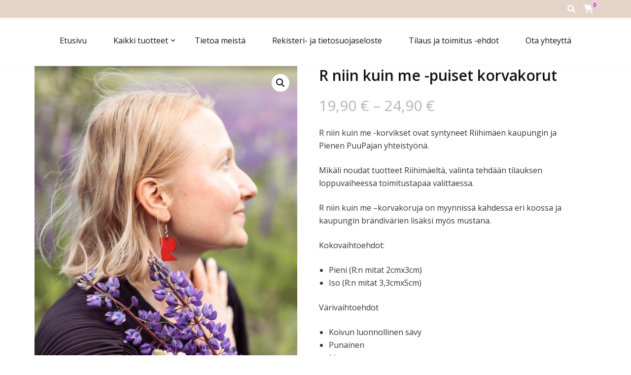

--- FILE ---
content_type: text/html; charset=UTF-8
request_url: https://www.pienipuupaja.fi/kaikki-tuotteet-2/r-niin-kuin-me-korvikset/
body_size: 19975
content:
    <!DOCTYPE html>
    <html lang="fi">
    <head itemscope itemtype="http://schema.org/WebSite">

    <meta charset="UTF-8">
    <meta name="viewport" content="width=device-width, initial-scale=1">
    <link rel="profile" href="http://gmpg.org/xfn/11">
    <meta name='robots' content='index, follow, max-image-preview:large, max-snippet:-1, max-video-preview:-1' />

	<!-- This site is optimized with the Yoast SEO plugin v26.7 - https://yoast.com/wordpress/plugins/seo/ -->
	<title>R niin kuin me -puiset korvakorut -</title>
	<meta name="description" content="R niin kuin me -korvikset ovat syntyneet Riihimäen kaupungin ja Pienen PuuPajan yhteistyönä." />
	<link rel="canonical" href="https://www.pienipuupaja.fi/kaikki-tuotteet-2/r-niin-kuin-me-korvikset/" />
	<meta property="og:locale" content="fi_FI" />
	<meta property="og:type" content="article" />
	<meta property="og:title" content="R niin kuin me -puiset korvakorut -" />
	<meta property="og:description" content="R niin kuin me -korvikset ovat syntyneet Riihimäen kaupungin ja Pienen PuuPajan yhteistyönä." />
	<meta property="og:url" content="https://www.pienipuupaja.fi/kaikki-tuotteet-2/r-niin-kuin-me-korvikset/" />
	<meta property="article:modified_time" content="2025-09-16T17:39:18+00:00" />
	<meta property="og:image" content="https://www.pienipuupaja.fi/wp-content/uploads/2021/11/Hanna.Metsarinne-3-1-scaled.jpg" />
	<meta property="og:image:width" content="1706" />
	<meta property="og:image:height" content="2560" />
	<meta property="og:image:type" content="image/jpeg" />
	<meta name="twitter:card" content="summary_large_image" />
	<meta name="twitter:label1" content="Arvioitu lukuaika" />
	<meta name="twitter:data1" content="1 minuutti" />
	<script type="application/ld+json" class="yoast-schema-graph">{"@context":"https://schema.org","@graph":[{"@type":"WebPage","@id":"https://www.pienipuupaja.fi/kaikki-tuotteet-2/r-niin-kuin-me-korvikset/","url":"https://www.pienipuupaja.fi/kaikki-tuotteet-2/r-niin-kuin-me-korvikset/","name":"R niin kuin me -puiset korvakorut -","isPartOf":{"@id":"https://www.pienipuupaja.fi/#website"},"primaryImageOfPage":{"@id":"https://www.pienipuupaja.fi/kaikki-tuotteet-2/r-niin-kuin-me-korvikset/#primaryimage"},"image":{"@id":"https://www.pienipuupaja.fi/kaikki-tuotteet-2/r-niin-kuin-me-korvikset/#primaryimage"},"thumbnailUrl":"https://www.pienipuupaja.fi/wp-content/uploads/2021/11/Hanna.Metsarinne-3-1-scaled.jpg","datePublished":"2021-11-11T12:01:49+00:00","dateModified":"2025-09-16T17:39:18+00:00","description":"R niin kuin me -korvikset ovat syntyneet Riihimäen kaupungin ja Pienen PuuPajan yhteistyönä.","breadcrumb":{"@id":"https://www.pienipuupaja.fi/kaikki-tuotteet-2/r-niin-kuin-me-korvikset/#breadcrumb"},"inLanguage":"fi","potentialAction":[{"@type":"ReadAction","target":["https://www.pienipuupaja.fi/kaikki-tuotteet-2/r-niin-kuin-me-korvikset/"]}]},{"@type":"ImageObject","inLanguage":"fi","@id":"https://www.pienipuupaja.fi/kaikki-tuotteet-2/r-niin-kuin-me-korvikset/#primaryimage","url":"https://www.pienipuupaja.fi/wp-content/uploads/2021/11/Hanna.Metsarinne-3-1-scaled.jpg","contentUrl":"https://www.pienipuupaja.fi/wp-content/uploads/2021/11/Hanna.Metsarinne-3-1-scaled.jpg","width":1706,"height":2560},{"@type":"BreadcrumbList","@id":"https://www.pienipuupaja.fi/kaikki-tuotteet-2/r-niin-kuin-me-korvikset/#breadcrumb","itemListElement":[{"@type":"ListItem","position":1,"name":"Etusivu","item":"https://www.pienipuupaja.fi/"},{"@type":"ListItem","position":2,"name":"Tuotteet","item":"https://www.pienipuupaja.fi/shop/"},{"@type":"ListItem","position":3,"name":"R niin kuin me -puiset korvakorut"}]},{"@type":"WebSite","@id":"https://www.pienipuupaja.fi/#website","url":"https://www.pienipuupaja.fi/","name":"","description":"","publisher":{"@id":"https://www.pienipuupaja.fi/#organization"},"potentialAction":[{"@type":"SearchAction","target":{"@type":"EntryPoint","urlTemplate":"https://www.pienipuupaja.fi/?s={search_term_string}"},"query-input":{"@type":"PropertyValueSpecification","valueRequired":true,"valueName":"search_term_string"}}],"inLanguage":"fi"},{"@type":"Organization","@id":"https://www.pienipuupaja.fi/#organization","name":"Pieni PuuPaja","url":"https://www.pienipuupaja.fi/","logo":{"@type":"ImageObject","inLanguage":"fi","@id":"https://www.pienipuupaja.fi/#/schema/logo/image/","url":"https://i0.wp.com/www.pienipuupaja.fi/wp-content/uploads/2021/04/WhatsApp-Image-2021-04-18-at-13.23.35.jpeg?fit=850%2C850&ssl=1","contentUrl":"https://i0.wp.com/www.pienipuupaja.fi/wp-content/uploads/2021/04/WhatsApp-Image-2021-04-18-at-13.23.35.jpeg?fit=850%2C850&ssl=1","width":850,"height":850,"caption":"Pieni PuuPaja"},"image":{"@id":"https://www.pienipuupaja.fi/#/schema/logo/image/"}}]}</script>
	<!-- / Yoast SEO plugin. -->


<link rel='dns-prefetch' href='//fonts.googleapis.com' />
<link rel="alternate" type="application/rss+xml" title=" &raquo; syöte" href="https://www.pienipuupaja.fi/feed/" />
<link rel="alternate" type="application/rss+xml" title=" &raquo; kommenttien syöte" href="https://www.pienipuupaja.fi/comments/feed/" />
<link rel="alternate" type="application/rss+xml" title=" &raquo; R niin kuin me -puiset korvakorut kommenttien syöte" href="https://www.pienipuupaja.fi/kaikki-tuotteet-2/r-niin-kuin-me-korvikset/feed/" />
<link rel="alternate" title="oEmbed (JSON)" type="application/json+oembed" href="https://www.pienipuupaja.fi/wp-json/oembed/1.0/embed?url=https%3A%2F%2Fwww.pienipuupaja.fi%2Fkaikki-tuotteet-2%2Fr-niin-kuin-me-korvikset%2F" />
<link rel="alternate" title="oEmbed (XML)" type="text/xml+oembed" href="https://www.pienipuupaja.fi/wp-json/oembed/1.0/embed?url=https%3A%2F%2Fwww.pienipuupaja.fi%2Fkaikki-tuotteet-2%2Fr-niin-kuin-me-korvikset%2F&#038;format=xml" />
<style id='wp-img-auto-sizes-contain-inline-css' type='text/css'>
img:is([sizes=auto i],[sizes^="auto," i]){contain-intrinsic-size:3000px 1500px}
/*# sourceURL=wp-img-auto-sizes-contain-inline-css */
</style>
<link rel='stylesheet' id='woo-conditional-shipping-blocks-style-css' href='https://www.pienipuupaja.fi/wp-content/plugins/woo-conditional-shipping-pro/frontend/css/woo-conditional-shipping.css?ver=3.6.0.free' type='text/css' media='all' />
<link rel='stylesheet' id='woo-carrier-agents-blocks-style-css' href='https://www.pienipuupaja.fi/wp-content/plugins/woo-carrier-agents/assets/css/woo-carrier-agents.css?ver=2.1.1' type='text/css' media='all' />
<style id='wp-emoji-styles-inline-css' type='text/css'>

	img.wp-smiley, img.emoji {
		display: inline !important;
		border: none !important;
		box-shadow: none !important;
		height: 1em !important;
		width: 1em !important;
		margin: 0 0.07em !important;
		vertical-align: -0.1em !important;
		background: none !important;
		padding: 0 !important;
	}
/*# sourceURL=wp-emoji-styles-inline-css */
</style>
<link rel='stylesheet' id='wp-block-library-css' href='https://www.pienipuupaja.fi/wp-includes/css/dist/block-library/style.min.css?ver=6.9' type='text/css' media='all' />
<style id='classic-theme-styles-inline-css' type='text/css'>
/*! This file is auto-generated */
.wp-block-button__link{color:#fff;background-color:#32373c;border-radius:9999px;box-shadow:none;text-decoration:none;padding:calc(.667em + 2px) calc(1.333em + 2px);font-size:1.125em}.wp-block-file__button{background:#32373c;color:#fff;text-decoration:none}
/*# sourceURL=/wp-includes/css/classic-themes.min.css */
</style>
<style id='global-styles-inline-css' type='text/css'>
:root{--wp--preset--aspect-ratio--square: 1;--wp--preset--aspect-ratio--4-3: 4/3;--wp--preset--aspect-ratio--3-4: 3/4;--wp--preset--aspect-ratio--3-2: 3/2;--wp--preset--aspect-ratio--2-3: 2/3;--wp--preset--aspect-ratio--16-9: 16/9;--wp--preset--aspect-ratio--9-16: 9/16;--wp--preset--color--black: #000000;--wp--preset--color--cyan-bluish-gray: #abb8c3;--wp--preset--color--white: #ffffff;--wp--preset--color--pale-pink: #f78da7;--wp--preset--color--vivid-red: #cf2e2e;--wp--preset--color--luminous-vivid-orange: #ff6900;--wp--preset--color--luminous-vivid-amber: #fcb900;--wp--preset--color--light-green-cyan: #7bdcb5;--wp--preset--color--vivid-green-cyan: #00d084;--wp--preset--color--pale-cyan-blue: #8ed1fc;--wp--preset--color--vivid-cyan-blue: #0693e3;--wp--preset--color--vivid-purple: #9b51e0;--wp--preset--gradient--vivid-cyan-blue-to-vivid-purple: linear-gradient(135deg,rgb(6,147,227) 0%,rgb(155,81,224) 100%);--wp--preset--gradient--light-green-cyan-to-vivid-green-cyan: linear-gradient(135deg,rgb(122,220,180) 0%,rgb(0,208,130) 100%);--wp--preset--gradient--luminous-vivid-amber-to-luminous-vivid-orange: linear-gradient(135deg,rgb(252,185,0) 0%,rgb(255,105,0) 100%);--wp--preset--gradient--luminous-vivid-orange-to-vivid-red: linear-gradient(135deg,rgb(255,105,0) 0%,rgb(207,46,46) 100%);--wp--preset--gradient--very-light-gray-to-cyan-bluish-gray: linear-gradient(135deg,rgb(238,238,238) 0%,rgb(169,184,195) 100%);--wp--preset--gradient--cool-to-warm-spectrum: linear-gradient(135deg,rgb(74,234,220) 0%,rgb(151,120,209) 20%,rgb(207,42,186) 40%,rgb(238,44,130) 60%,rgb(251,105,98) 80%,rgb(254,248,76) 100%);--wp--preset--gradient--blush-light-purple: linear-gradient(135deg,rgb(255,206,236) 0%,rgb(152,150,240) 100%);--wp--preset--gradient--blush-bordeaux: linear-gradient(135deg,rgb(254,205,165) 0%,rgb(254,45,45) 50%,rgb(107,0,62) 100%);--wp--preset--gradient--luminous-dusk: linear-gradient(135deg,rgb(255,203,112) 0%,rgb(199,81,192) 50%,rgb(65,88,208) 100%);--wp--preset--gradient--pale-ocean: linear-gradient(135deg,rgb(255,245,203) 0%,rgb(182,227,212) 50%,rgb(51,167,181) 100%);--wp--preset--gradient--electric-grass: linear-gradient(135deg,rgb(202,248,128) 0%,rgb(113,206,126) 100%);--wp--preset--gradient--midnight: linear-gradient(135deg,rgb(2,3,129) 0%,rgb(40,116,252) 100%);--wp--preset--font-size--small: 13px;--wp--preset--font-size--medium: 20px;--wp--preset--font-size--large: 36px;--wp--preset--font-size--x-large: 42px;--wp--preset--spacing--20: 0.44rem;--wp--preset--spacing--30: 0.67rem;--wp--preset--spacing--40: 1rem;--wp--preset--spacing--50: 1.5rem;--wp--preset--spacing--60: 2.25rem;--wp--preset--spacing--70: 3.38rem;--wp--preset--spacing--80: 5.06rem;--wp--preset--shadow--natural: 6px 6px 9px rgba(0, 0, 0, 0.2);--wp--preset--shadow--deep: 12px 12px 50px rgba(0, 0, 0, 0.4);--wp--preset--shadow--sharp: 6px 6px 0px rgba(0, 0, 0, 0.2);--wp--preset--shadow--outlined: 6px 6px 0px -3px rgb(255, 255, 255), 6px 6px rgb(0, 0, 0);--wp--preset--shadow--crisp: 6px 6px 0px rgb(0, 0, 0);}:where(.is-layout-flex){gap: 0.5em;}:where(.is-layout-grid){gap: 0.5em;}body .is-layout-flex{display: flex;}.is-layout-flex{flex-wrap: wrap;align-items: center;}.is-layout-flex > :is(*, div){margin: 0;}body .is-layout-grid{display: grid;}.is-layout-grid > :is(*, div){margin: 0;}:where(.wp-block-columns.is-layout-flex){gap: 2em;}:where(.wp-block-columns.is-layout-grid){gap: 2em;}:where(.wp-block-post-template.is-layout-flex){gap: 1.25em;}:where(.wp-block-post-template.is-layout-grid){gap: 1.25em;}.has-black-color{color: var(--wp--preset--color--black) !important;}.has-cyan-bluish-gray-color{color: var(--wp--preset--color--cyan-bluish-gray) !important;}.has-white-color{color: var(--wp--preset--color--white) !important;}.has-pale-pink-color{color: var(--wp--preset--color--pale-pink) !important;}.has-vivid-red-color{color: var(--wp--preset--color--vivid-red) !important;}.has-luminous-vivid-orange-color{color: var(--wp--preset--color--luminous-vivid-orange) !important;}.has-luminous-vivid-amber-color{color: var(--wp--preset--color--luminous-vivid-amber) !important;}.has-light-green-cyan-color{color: var(--wp--preset--color--light-green-cyan) !important;}.has-vivid-green-cyan-color{color: var(--wp--preset--color--vivid-green-cyan) !important;}.has-pale-cyan-blue-color{color: var(--wp--preset--color--pale-cyan-blue) !important;}.has-vivid-cyan-blue-color{color: var(--wp--preset--color--vivid-cyan-blue) !important;}.has-vivid-purple-color{color: var(--wp--preset--color--vivid-purple) !important;}.has-black-background-color{background-color: var(--wp--preset--color--black) !important;}.has-cyan-bluish-gray-background-color{background-color: var(--wp--preset--color--cyan-bluish-gray) !important;}.has-white-background-color{background-color: var(--wp--preset--color--white) !important;}.has-pale-pink-background-color{background-color: var(--wp--preset--color--pale-pink) !important;}.has-vivid-red-background-color{background-color: var(--wp--preset--color--vivid-red) !important;}.has-luminous-vivid-orange-background-color{background-color: var(--wp--preset--color--luminous-vivid-orange) !important;}.has-luminous-vivid-amber-background-color{background-color: var(--wp--preset--color--luminous-vivid-amber) !important;}.has-light-green-cyan-background-color{background-color: var(--wp--preset--color--light-green-cyan) !important;}.has-vivid-green-cyan-background-color{background-color: var(--wp--preset--color--vivid-green-cyan) !important;}.has-pale-cyan-blue-background-color{background-color: var(--wp--preset--color--pale-cyan-blue) !important;}.has-vivid-cyan-blue-background-color{background-color: var(--wp--preset--color--vivid-cyan-blue) !important;}.has-vivid-purple-background-color{background-color: var(--wp--preset--color--vivid-purple) !important;}.has-black-border-color{border-color: var(--wp--preset--color--black) !important;}.has-cyan-bluish-gray-border-color{border-color: var(--wp--preset--color--cyan-bluish-gray) !important;}.has-white-border-color{border-color: var(--wp--preset--color--white) !important;}.has-pale-pink-border-color{border-color: var(--wp--preset--color--pale-pink) !important;}.has-vivid-red-border-color{border-color: var(--wp--preset--color--vivid-red) !important;}.has-luminous-vivid-orange-border-color{border-color: var(--wp--preset--color--luminous-vivid-orange) !important;}.has-luminous-vivid-amber-border-color{border-color: var(--wp--preset--color--luminous-vivid-amber) !important;}.has-light-green-cyan-border-color{border-color: var(--wp--preset--color--light-green-cyan) !important;}.has-vivid-green-cyan-border-color{border-color: var(--wp--preset--color--vivid-green-cyan) !important;}.has-pale-cyan-blue-border-color{border-color: var(--wp--preset--color--pale-cyan-blue) !important;}.has-vivid-cyan-blue-border-color{border-color: var(--wp--preset--color--vivid-cyan-blue) !important;}.has-vivid-purple-border-color{border-color: var(--wp--preset--color--vivid-purple) !important;}.has-vivid-cyan-blue-to-vivid-purple-gradient-background{background: var(--wp--preset--gradient--vivid-cyan-blue-to-vivid-purple) !important;}.has-light-green-cyan-to-vivid-green-cyan-gradient-background{background: var(--wp--preset--gradient--light-green-cyan-to-vivid-green-cyan) !important;}.has-luminous-vivid-amber-to-luminous-vivid-orange-gradient-background{background: var(--wp--preset--gradient--luminous-vivid-amber-to-luminous-vivid-orange) !important;}.has-luminous-vivid-orange-to-vivid-red-gradient-background{background: var(--wp--preset--gradient--luminous-vivid-orange-to-vivid-red) !important;}.has-very-light-gray-to-cyan-bluish-gray-gradient-background{background: var(--wp--preset--gradient--very-light-gray-to-cyan-bluish-gray) !important;}.has-cool-to-warm-spectrum-gradient-background{background: var(--wp--preset--gradient--cool-to-warm-spectrum) !important;}.has-blush-light-purple-gradient-background{background: var(--wp--preset--gradient--blush-light-purple) !important;}.has-blush-bordeaux-gradient-background{background: var(--wp--preset--gradient--blush-bordeaux) !important;}.has-luminous-dusk-gradient-background{background: var(--wp--preset--gradient--luminous-dusk) !important;}.has-pale-ocean-gradient-background{background: var(--wp--preset--gradient--pale-ocean) !important;}.has-electric-grass-gradient-background{background: var(--wp--preset--gradient--electric-grass) !important;}.has-midnight-gradient-background{background: var(--wp--preset--gradient--midnight) !important;}.has-small-font-size{font-size: var(--wp--preset--font-size--small) !important;}.has-medium-font-size{font-size: var(--wp--preset--font-size--medium) !important;}.has-large-font-size{font-size: var(--wp--preset--font-size--large) !important;}.has-x-large-font-size{font-size: var(--wp--preset--font-size--x-large) !important;}
:where(.wp-block-post-template.is-layout-flex){gap: 1.25em;}:where(.wp-block-post-template.is-layout-grid){gap: 1.25em;}
:where(.wp-block-term-template.is-layout-flex){gap: 1.25em;}:where(.wp-block-term-template.is-layout-grid){gap: 1.25em;}
:where(.wp-block-columns.is-layout-flex){gap: 2em;}:where(.wp-block-columns.is-layout-grid){gap: 2em;}
:root :where(.wp-block-pullquote){font-size: 1.5em;line-height: 1.6;}
/*# sourceURL=global-styles-inline-css */
</style>
<link rel='stylesheet' id='wapf-frontend-css-css' href='https://www.pienipuupaja.fi/wp-content/plugins/advanced-product-fields-for-woocommerce/assets/css/frontend.min.css?ver=1.6.18' type='text/css' media='all' />
<link rel='stylesheet' id='pofw_product_options-css' href='https://www.pienipuupaja.fi/wp-content/plugins/product-options-for-woocommerce/view/frontend/web/product/main.css?ver=6.9' type='text/css' media='all' />
<link rel='stylesheet' id='photoswipe-css' href='https://www.pienipuupaja.fi/wp-content/plugins/woocommerce/assets/css/photoswipe/photoswipe.min.css?ver=10.4.3' type='text/css' media='all' />
<link rel='stylesheet' id='photoswipe-default-skin-css' href='https://www.pienipuupaja.fi/wp-content/plugins/woocommerce/assets/css/photoswipe/default-skin/default-skin.min.css?ver=10.4.3' type='text/css' media='all' />
<link rel='stylesheet' id='woocommerce-layout-css' href='https://www.pienipuupaja.fi/wp-content/plugins/woocommerce/assets/css/woocommerce-layout.css?ver=10.4.3' type='text/css' media='all' />
<link rel='stylesheet' id='woocommerce-smallscreen-css' href='https://www.pienipuupaja.fi/wp-content/plugins/woocommerce/assets/css/woocommerce-smallscreen.css?ver=10.4.3' type='text/css' media='only screen and (max-width: 768px)' />
<link rel='stylesheet' id='woocommerce-general-css' href='https://www.pienipuupaja.fi/wp-content/plugins/woocommerce/assets/css/woocommerce.css?ver=10.4.3' type='text/css' media='all' />
<style id='woocommerce-inline-inline-css' type='text/css'>
.woocommerce form .form-row .required { visibility: visible; }
/*# sourceURL=woocommerce-inline-inline-css */
</style>
<link rel='stylesheet' id='woo_conditional_shipping_css-css' href='https://www.pienipuupaja.fi/wp-content/plugins/woo-conditional-shipping-pro/includes/frontend/../../frontend/css/woo-conditional-shipping.css?ver=3.6.0.free' type='text/css' media='all' />
<link rel='stylesheet' id='owl-carousel-css' href='https://www.pienipuupaja.fi/wp-content/themes/blossom-feminine/css/owl.carousel.min.css?ver=2.2.1' type='text/css' media='all' />
<link rel='stylesheet' id='animate-css' href='https://www.pienipuupaja.fi/wp-content/themes/blossom-feminine/css/animate.min.css?ver=3.5.2' type='text/css' media='all' />
<link rel='stylesheet' id='blossom-feminine-google-fonts-css' href='https://fonts.googleapis.com/css?family=Open+Sans%3A300%2Cregular%2C500%2C600%2C700%2C800%2C300italic%2Citalic%2C500italic%2C600italic%2C700italic%2C800italic%7CPetit+Formal+Script%3Aregular' type='text/css' media='all' />
<link rel='stylesheet' id='blossom-feminine-style-css' href='https://www.pienipuupaja.fi/wp-content/themes/blossom-feminine/style.css?ver=1.5.1' type='text/css' media='all' />
<link rel='stylesheet' id='blossom-feminine-woocommerce-style-css' href='https://www.pienipuupaja.fi/wp-content/themes/blossom-feminine/css/woocommerce.min.css?ver=1.5.1' type='text/css' media='all' />
<script type="text/javascript" src="https://www.pienipuupaja.fi/wp-includes/js/jquery/jquery.min.js?ver=3.7.1" id="jquery-core-js"></script>
<script type="text/javascript" src="https://www.pienipuupaja.fi/wp-includes/js/jquery/jquery-migrate.min.js?ver=3.4.1" id="jquery-migrate-js"></script>
<script type="text/javascript" src="https://www.pienipuupaja.fi/wp-includes/js/jquery/ui/core.min.js?ver=1.13.3" id="jquery-ui-core-js"></script>
<script type="text/javascript" src="https://www.pienipuupaja.fi/wp-content/plugins/product-options-for-woocommerce/view/frontend/web/product/main.js?ver=6.9" id="pofw_product_options-js"></script>
<script type="text/javascript" src="https://www.pienipuupaja.fi/wp-content/plugins/woocommerce/assets/js/jquery-blockui/jquery.blockUI.min.js?ver=2.7.0-wc.10.4.3" id="wc-jquery-blockui-js" defer="defer" data-wp-strategy="defer"></script>
<script type="text/javascript" id="wc-add-to-cart-js-extra">
/* <![CDATA[ */
var wc_add_to_cart_params = {"ajax_url":"/wp-admin/admin-ajax.php","wc_ajax_url":"/?wc-ajax=%%endpoint%%","i18n_view_cart":"N\u00e4yt\u00e4 ostoskori","cart_url":"https://www.pienipuupaja.fi/ostoskori/","is_cart":"","cart_redirect_after_add":"no"};
//# sourceURL=wc-add-to-cart-js-extra
/* ]]> */
</script>
<script type="text/javascript" src="https://www.pienipuupaja.fi/wp-content/plugins/woocommerce/assets/js/frontend/add-to-cart.min.js?ver=10.4.3" id="wc-add-to-cart-js" defer="defer" data-wp-strategy="defer"></script>
<script type="text/javascript" src="https://www.pienipuupaja.fi/wp-content/plugins/woocommerce/assets/js/zoom/jquery.zoom.min.js?ver=1.7.21-wc.10.4.3" id="wc-zoom-js" defer="defer" data-wp-strategy="defer"></script>
<script type="text/javascript" src="https://www.pienipuupaja.fi/wp-content/plugins/woocommerce/assets/js/flexslider/jquery.flexslider.min.js?ver=2.7.2-wc.10.4.3" id="wc-flexslider-js" defer="defer" data-wp-strategy="defer"></script>
<script type="text/javascript" src="https://www.pienipuupaja.fi/wp-content/plugins/woocommerce/assets/js/photoswipe/photoswipe.min.js?ver=4.1.1-wc.10.4.3" id="wc-photoswipe-js" defer="defer" data-wp-strategy="defer"></script>
<script type="text/javascript" src="https://www.pienipuupaja.fi/wp-content/plugins/woocommerce/assets/js/photoswipe/photoswipe-ui-default.min.js?ver=4.1.1-wc.10.4.3" id="wc-photoswipe-ui-default-js" defer="defer" data-wp-strategy="defer"></script>
<script type="text/javascript" id="wc-single-product-js-extra">
/* <![CDATA[ */
var wc_single_product_params = {"i18n_required_rating_text":"Valitse arvostelu, ole hyv\u00e4.","i18n_rating_options":["1/5 t\u00e4hte\u00e4","2/5 t\u00e4hte\u00e4","3/5 t\u00e4hte\u00e4","4/5 t\u00e4hte\u00e4","5/5 t\u00e4hte\u00e4"],"i18n_product_gallery_trigger_text":"View full-screen image gallery","review_rating_required":"yes","flexslider":{"rtl":false,"animation":"slide","smoothHeight":true,"directionNav":false,"controlNav":"thumbnails","slideshow":false,"animationSpeed":500,"animationLoop":false,"allowOneSlide":false},"zoom_enabled":"1","zoom_options":[],"photoswipe_enabled":"1","photoswipe_options":{"shareEl":false,"closeOnScroll":false,"history":false,"hideAnimationDuration":0,"showAnimationDuration":0},"flexslider_enabled":"1"};
//# sourceURL=wc-single-product-js-extra
/* ]]> */
</script>
<script type="text/javascript" src="https://www.pienipuupaja.fi/wp-content/plugins/woocommerce/assets/js/frontend/single-product.min.js?ver=10.4.3" id="wc-single-product-js" defer="defer" data-wp-strategy="defer"></script>
<script type="text/javascript" src="https://www.pienipuupaja.fi/wp-content/plugins/woocommerce/assets/js/js-cookie/js.cookie.min.js?ver=2.1.4-wc.10.4.3" id="wc-js-cookie-js" defer="defer" data-wp-strategy="defer"></script>
<script type="text/javascript" id="woocommerce-js-extra">
/* <![CDATA[ */
var woocommerce_params = {"ajax_url":"/wp-admin/admin-ajax.php","wc_ajax_url":"/?wc-ajax=%%endpoint%%","i18n_password_show":"N\u00e4yt\u00e4 salasana","i18n_password_hide":"Piilota salasana"};
//# sourceURL=woocommerce-js-extra
/* ]]> */
</script>
<script type="text/javascript" src="https://www.pienipuupaja.fi/wp-content/plugins/woocommerce/assets/js/frontend/woocommerce.min.js?ver=10.4.3" id="woocommerce-js" defer="defer" data-wp-strategy="defer"></script>
<script type="text/javascript" id="woo-conditional-shipping-js-js-extra">
/* <![CDATA[ */
var conditional_shipping_settings = {"trigger_fields":[]};
//# sourceURL=woo-conditional-shipping-js-js-extra
/* ]]> */
</script>
<script type="text/javascript" src="https://www.pienipuupaja.fi/wp-content/plugins/woo-conditional-shipping-pro/includes/frontend/../../frontend/js/woo-conditional-shipping.js?ver=3.6.0.free" id="woo-conditional-shipping-js-js"></script>
<link rel="https://api.w.org/" href="https://www.pienipuupaja.fi/wp-json/" /><link rel="alternate" title="JSON" type="application/json" href="https://www.pienipuupaja.fi/wp-json/wp/v2/product/2394" /><link rel="EditURI" type="application/rsd+xml" title="RSD" href="https://www.pienipuupaja.fi/xmlrpc.php?rsd" />
<meta name="generator" content="WordPress 6.9" />
<meta name="generator" content="WooCommerce 10.4.3" />
<link rel='shortlink' href='https://www.pienipuupaja.fi/?p=2394' />
		<!-- Custom Logo: hide header text -->
		<style id="custom-logo-css" type="text/css">
			.site-title, .site-description {
				position: absolute;
				clip-path: inset(50%);
			}
		</style>
		
<!-- Global site tag (gtag.js) - Google Analytics -->
<script async src="https://www.googletagmanager.com/gtag/js?id=UA-147397559-1"></script>
<script>
  window.dataLayer = window.dataLayer || [];
  function gtag(){dataLayer.push(arguments);}
  gtag('js', new Date());

  gtag('config', 'G-CNR1XH1RK5');
</script>

  	<noscript><style>.woocommerce-product-gallery{ opacity: 1 !important; }</style></noscript>
	<meta name="generator" content="Elementor 3.34.1; features: additional_custom_breakpoints; settings: css_print_method-external, google_font-enabled, font_display-auto">
			<style>
				.e-con.e-parent:nth-of-type(n+4):not(.e-lazyloaded):not(.e-no-lazyload),
				.e-con.e-parent:nth-of-type(n+4):not(.e-lazyloaded):not(.e-no-lazyload) * {
					background-image: none !important;
				}
				@media screen and (max-height: 1024px) {
					.e-con.e-parent:nth-of-type(n+3):not(.e-lazyloaded):not(.e-no-lazyload),
					.e-con.e-parent:nth-of-type(n+3):not(.e-lazyloaded):not(.e-no-lazyload) * {
						background-image: none !important;
					}
				}
				@media screen and (max-height: 640px) {
					.e-con.e-parent:nth-of-type(n+2):not(.e-lazyloaded):not(.e-no-lazyload),
					.e-con.e-parent:nth-of-type(n+2):not(.e-lazyloaded):not(.e-no-lazyload) * {
						background-image: none !important;
					}
				}
			</style>
			<link rel="icon" href="https://www.pienipuupaja.fi/wp-content/uploads/2021/04/cropped-147739134_545201863053443_8702864740220262640_n-removebg-preview-32x32.png" sizes="32x32" />
<link rel="icon" href="https://www.pienipuupaja.fi/wp-content/uploads/2021/04/cropped-147739134_545201863053443_8702864740220262640_n-removebg-preview-192x192.png" sizes="192x192" />
<link rel="apple-touch-icon" href="https://www.pienipuupaja.fi/wp-content/uploads/2021/04/cropped-147739134_545201863053443_8702864740220262640_n-removebg-preview-180x180.png" />
<meta name="msapplication-TileImage" content="https://www.pienipuupaja.fi/wp-content/uploads/2021/04/cropped-147739134_545201863053443_8702864740220262640_n-removebg-preview-270x270.png" />
<style type='text/css' media='all'>     
    .content-newsletter .blossomthemes-email-newsletter-wrapper.bg-img:after,
    .widget_blossomthemes_email_newsletter_widget .blossomthemes-email-newsletter-wrapper:after{
        background: rgba(243, 201, 221, 0.8);    }
    
    /* primary color */
    a{
    	color: #f3c9dd;
    }
    
    a:hover, a:focus {
    	color: #f3c9dd;
    }

    .secondary-nav ul li a:hover,
    .secondary-nav ul li:hover > a,
    .secondary-nav .current_page_item > a,
    .secondary-nav .current-menu-item > a,
    .secondary-nav .current_page_ancestor > a,
    .secondary-nav .current-menu-ancestor > a,
    .secondary-nav ul li a:focus, 
    .secondary-nav ul li:focus > a, 
    .header-t .social-networks li a:hover,
    .header-t .social-networks li a:focus, 
    .main-navigation ul li a:hover,
    .main-navigation ul li:hover > a,
    .main-navigation .current_page_item > a,
    .main-navigation .current-menu-item > a,
    .main-navigation .current_page_ancestor > a,
    .main-navigation .current-menu-ancestor > a,
    .main-navigation ul li a:focus, 
    .main-navigation ul li:focus > a, 
    .banner .banner-text .cat-links a:hover,
    .banner .banner-text .cat-links a:focus, 
    .banner .banner-text .title a:hover,
    .banner .banner-text .title a:focus, 
    #primary .post .text-holder .entry-header .entry-title a:hover,
     #primary .post .text-holder .entry-header .entry-title a:focus, 
     .archive .blossom-portfolio .entry-header .entry-title a:hover, 
     .archive .blossom-portfolio .entry-header .entry-title a:focus, 
    .widget ul li a:hover,
 .widget ul li a:focus,
    .site-footer .widget ul li a:hover,
 .site-footer .widget ul li a:focus,
    .related-post .post .text-holder .cat-links a:hover,
 .related-post .post .text-holder .cat-links a:focus,
 .related-post .post .text-holder .entry-title a:hover,
 .related-post .post .text-holder .entry-title a:focus,
    .comments-area .comment-body .comment-metadata a:hover,
 .comments-area .comment-body .comment-metadata a:focus,
    .search #primary .search-post .text-holder .entry-header .entry-title a:hover,
 .search #primary .search-post .text-holder .entry-header .entry-title a:focus,
    .site-title a:hover, .site-title a:focus, 
    .widget_bttk_popular_post ul li .entry-header .entry-meta a:hover,
 .widget_bttk_popular_post ul li .entry-header .entry-meta a:focus,
 .widget_bttk_pro_recent_post ul li .entry-header .entry-meta a:hover,
 .widget_bttk_pro_recent_post ul li .entry-header .entry-meta a:focus,
    .widget_bttk_popular_post .style-two li .entry-header .cat-links a,
    .widget_bttk_pro_recent_post .style-two li .entry-header .cat-links a,
    .widget_bttk_popular_post .style-three li .entry-header .cat-links a,
    .widget_bttk_pro_recent_post .style-three li .entry-header .cat-links a,
    .site-footer .widget_bttk_posts_category_slider_widget .carousel-title .title a:hover,
 .site-footer .widget_bttk_posts_category_slider_widget .carousel-title .title a:focus,
    .portfolio-sorting .button:hover,
 .portfolio-sorting .button:focus,
    .portfolio-sorting .button.is-checked,
    .portfolio-item .portfolio-img-title a:hover,
 .portfolio-item .portfolio-img-title a:focus,
    .portfolio-item .portfolio-cat a:hover,
 .portfolio-item .portfolio-cat a:focus,
    .entry-header .portfolio-cat a:hover,
 .entry-header .portfolio-cat a:focus, 
    .widget ul li a:hover, .widget ul li a:focus, 
    .widget_bttk_posts_category_slider_widget .carousel-title .title a:hover, 
    .widget_bttk_posts_category_slider_widget .carousel-title .title a:focus, 
    .widget_bttk_popular_post ul li .entry-header .entry-meta a:hover, 
    .widget_bttk_popular_post ul li .entry-header .entry-meta a:focus, 
    .widget_bttk_pro_recent_post ul li .entry-header .entry-meta a:hover, 
    .widget_bttk_pro_recent_post ul li .entry-header .entry-meta a:focus, 
    #primary .post .text-holder .entry-footer .share .social-networks li a:hover,
 #primary .post .text-holder .entry-footer .share .social-networks li a:focus, 
 .author-section .text-holder .social-networks li a:hover,
 .author-section .text-holder .social-networks li a:focus, 
 .comments-area .comment-body .fn a:hover,
 .comments-area .comment-body .fn a:focus, 
 .archive #primary .post .text-holder .entry-header .top .share .social-networks li a:hover,
    .archive #primary .post .text-holder .entry-header .top .share .social-networks li a:focus,
    .widget_rss .widget-title a:hover,
.widget_rss .widget-title a:focus, 
.search #primary .search-post .text-holder .entry-header .top .share .social-networks li a:hover,
 .search #primary .search-post .text-holder .entry-header .top .share .social-networks li a:focus, 
 .submenu-toggle:hover, 
    .submenu-toggle:focus,
    .entry-content a:hover,
   .entry-summary a:hover,
   .page-content a:hover,
   .comment-content a:hover,
   .widget .textwidget a:hover{
        color: #f3c9dd;
    }

    .category-section .col .img-holder .text-holder,
    .pagination a{
        border-color: #f3c9dd;
    }

    .category-section .col .img-holder .text-holder span,
    #primary .post .text-holder .entry-footer .btn-readmore:hover,
    #primary .post .text-holder .entry-footer .btn-readmore:focus, 
    .pagination a:hover,
    .pagination a:focus,
    .widget_calendar caption,
    .widget_calendar table tbody td a,
    .widget_tag_cloud .tagcloud a:hover,
 .widget_tag_cloud .tagcloud a:focus,
    #blossom-top,
    .single #primary .post .entry-footer .tags a:hover,
    .single #primary .post .entry-footer .tags a:focus, 
    .error-holder .page-content a:hover,
 .error-holder .page-content a:focus,
    .widget_bttk_author_bio .readmore:hover,
 .widget_bttk_author_bio .readmore:focus,
    .widget_bttk_image_text_widget ul li .btn-readmore:hover,
 .widget_bttk_image_text_widget ul li .btn-readmore:focus,
    .widget_bttk_custom_categories ul li a:hover .post-count,
 .widget_bttk_custom_categories ul li a:hover:focus .post-count,
    .content-instagram ul li .instagram-meta .like,
    .content-instagram ul li .instagram-meta .comment,
    #secondary .widget_blossomtheme_featured_page_widget .text-holder .btn-readmore:hover,
 #secondary .widget_blossomtheme_featured_page_widget .text-holder .btn-readmore:focus,
    #secondary .widget_blossomtheme_companion_cta_widget .btn-cta:hover,
 #secondary .widget_blossomtheme_companion_cta_widget .btn-cta:focus,
    #secondary .widget_bttk_icon_text_widget .text-holder .btn-readmore:hover,
 #secondary .widget_bttk_icon_text_widget .text-holder .btn-readmore:focus,
    .site-footer .widget_blossomtheme_companion_cta_widget .btn-cta:hover,
 .site-footer .widget_blossomtheme_companion_cta_widget .btn-cta:focus,
    .site-footer .widget_blossomtheme_featured_page_widget .text-holder .btn-readmore:hover,
 .site-footer .widget_blossomtheme_featured_page_widget .text-holder .btn-readmore:focus,
    .site-footer .widget_bttk_icon_text_widget .text-holder .btn-readmore:hover,
 .site-footer .widget_bttk_icon_text_widget .text-holder .btn-readmore:focus, 
    .widget_bttk_social_links ul li a:hover, 
    .widget_bttk_social_links ul li a:focus, 
    .widget_bttk_posts_category_slider_widget .owl-theme .owl-prev:hover,
 .widget_bttk_posts_category_slider_widget .owl-theme .owl-prev:focus,
 .widget_bttk_posts_category_slider_widget .owl-theme .owl-next:hover,
 .widget_bttk_posts_category_slider_widget .owl-theme .owl-next:focus{
        background: #f3c9dd;
    }

    .pagination .current,
    .post-navigation .nav-links .nav-previous a:hover,
    .post-navigation .nav-links .nav-next a:hover, 
 .post-navigation .nav-links .nav-previous a:focus,
 .post-navigation .nav-links .nav-next a:focus{
        background: #f3c9dd;
        border-color: #f3c9dd;
    }

    #primary .post .entry-content blockquote,
    #primary .page .entry-content blockquote{
        border-bottom-color: #f3c9dd;
        border-top-color: #f3c9dd;
    }

    #primary .post .entry-content .pull-left,
    #primary .page .entry-content .pull-left,
    #primary .post .entry-content .pull-right,
    #primary .page .entry-content .pull-right{border-left-color: #f3c9dd;}

    .error-holder .page-content h2{
        text-shadow: 6px 6px 0 #f3c9dd;
    }

    
    body,
    button,
    input,
    select,
    optgroup,
    textarea{
        font-family : Open Sans;
        font-size   : 16px;
    }

    #primary .post .entry-content blockquote cite,
    #primary .page .entry-content blockquote cite {
        font-family : Open Sans;
    }

    .banner .banner-text .title,
    #primary .sticky .text-holder .entry-header .entry-title,
    #primary .post .text-holder .entry-header .entry-title,
    .author-section .text-holder .title,
    .post-navigation .nav-links .nav-previous .post-title,
    .post-navigation .nav-links .nav-next .post-title,
    .related-post .post .text-holder .entry-title,
    .comments-area .comments-title,
    .comments-area .comment-body .fn,
    .comments-area .comment-reply-title,
    .page-header .page-title,
    #primary .post .entry-content blockquote,
    #primary .page .entry-content blockquote,
    #primary .post .entry-content .pull-left,
    #primary .page .entry-content .pull-left,
    #primary .post .entry-content .pull-right,
    #primary .page .entry-content .pull-right,
    #primary .post .entry-content h1,
    #primary .page .entry-content h1,
    #primary .post .entry-content h2,
    #primary .page .entry-content h2,
    #primary .post .entry-content h3,
    #primary .page .entry-content h3,
    #primary .post .entry-content h4,
    #primary .page .entry-content h4,
    #primary .post .entry-content h5,
    #primary .page .entry-content h5,
    #primary .post .entry-content h6,
    #primary .page .entry-content h6,
    .search #primary .search-post .text-holder .entry-header .entry-title,
    .error-holder .page-content h2,
    .widget_bttk_author_bio .title-holder,
    .widget_bttk_popular_post ul li .entry-header .entry-title,
    .widget_bttk_pro_recent_post ul li .entry-header .entry-title,
    .widget_bttk_posts_category_slider_widget .carousel-title .title,
    .content-newsletter .blossomthemes-email-newsletter-wrapper .text-holder h3,
    .widget_blossomthemes_email_newsletter_widget .blossomthemes-email-newsletter-wrapper .text-holder h3,
    #secondary .widget_bttk_testimonial_widget .text-holder .name,
    #secondary .widget_bttk_description_widget .text-holder .name,
    .site-footer .widget_bttk_description_widget .text-holder .name,
    .site-footer .widget_bttk_testimonial_widget .text-holder .name,
    .portfolio-text-holder .portfolio-img-title,
    .portfolio-holder .entry-header .entry-title,
    .single-blossom-portfolio .post-navigation .nav-previous a,
    .single-blossom-portfolio .post-navigation .nav-next a,
    .related-portfolio-title{
        font-family: Petit Formal Script;
    }

    .site-title{
        font-size   : 60px;
        font-family : Petit Formal Script;
        font-weight : 400;
        font-style  : normal;
    }
    
            .woocommerce ul.products li.product .add_to_cart_button:hover,
		.woocommerce ul.products li.product .product_type_external:hover,
		.woocommerce nav.woocommerce-pagination ul li a:hover,
		.woocommerce #secondary .widget_shopping_cart .buttons .button:hover,
		.woocommerce #secondary .widget_price_filter .price_slider_amount .button:hover,
		.woocommerce #secondary .widget_price_filter .ui-slider .ui-slider-range,
		.woocommerce div.product form.cart .single_add_to_cart_button:hover,
		.woocommerce div.product .cart .single_add_to_cart_button.alt:hover,
		.woocommerce .woocommerce-message .button:hover,
		.woocommerce-cart #primary .page .entry-content .cart_totals .checkout-button:hover,
		.woocommerce-checkout .woocommerce .woocommerce-info,
        .header-t .tools .cart .count {
			background: #f3c9dd;
		}

		.woocommerce nav.woocommerce-pagination ul li a{
			border-color: #f3c9dd;
		}

		.woocommerce nav.woocommerce-pagination ul li span.current{
			background: #f3c9dd;
			border-color: #f3c9dd;
		}

		.woocommerce div.product .entry-summary .product_meta .posted_in a:hover,
		.woocommerce div.product .entry-summary .product_meta .tagged_as a:hover{
			color: #f3c9dd;
		}
            
               
    </style>		<style type="text/css" id="wp-custom-css">
			.top-bar {
    background: #E4D4C8;
    border-bottom: 1px solid #eee;
    padding: 40px 0;
    text-align: center;
    display: none;
}

.header-m {
    padding:1px; 
    text-align: center;
}

.main-content {
    margin-top: 1px;
}

.header-t {
    background: #e4d4c8;
}
.header-b {
    padding-top: 1;
    text-align: center;
    border-bottom: 1px solid #eee;
    border-top: 1px solid #eee;
    padding: 30px;
}

.elementor-image img {
    background-color: white;
    border-radius: 100px;

}
#secondary {
    float: left;
    width: 25%;
    padding: 0 15px;
    padding-top: 129px;
}

#primary .post .entry-content h2, #primary .page .entry-content h2 {
  
    line-height: 1.1875em;
font-family: Open Sans;
font-size: 16px;
}
		</style>
		
</head>

<body class="wp-singular product-template-default single single-product postid-2394 wp-theme-blossom-feminine theme-blossom-feminine woocommerce woocommerce-page woocommerce-no-js underline full-width elementor-default elementor-kit-7" itemscope itemtype="http://schema.org/WebPage">
	
    <div id="page" class="site"><a aria-label="skip to content" class="skip-link" href="#content">Siirry sisältöön</a>
        <header id="masthead" class="site-header" itemscope itemtype="http://schema.org/WPHeader">
    
		<div class="header-t">
			<div class="container">

                
                <nav id="secondary-navigation" class="secondary-nav" itemscope itemtype="http://schema.org/SiteNavigationElement">
                    <div class="secondary-menu-list menu-modal cover-modal" data-modal-target-string=".menu-modal">
                        <button class="close close-nav-toggle" data-toggle-target=".menu-modal" data-toggle-body-class="showing-menu-modal" aria-expanded="false" data-set-focus=".menu-modal">
                            <span class="toggle-bar"></span>
                            <span class="toggle-bar"></span>
                        </button>
                        <div class="mobile-menu" aria-label="Mobile">
                			                        </div>
                    </div>
                
        		</nav><!-- #secondary-navigation -->
                
				<div class="right">
					<div class="tools">
						<div class="form-section">
							<button aria-label="search toggle button" id="btn-search" class="search-toggle btn-search " data-toggle-target=".search-modal" data-toggle-body-class="showing-search-modal" data-set-focus=".search-modal .search-field" aria-expanded="false">
                                <i class="fas fa-search"></i>
                            </button>
							<div class="form-holder search-modal cover-modal" data-modal-target-string=".search-modal">
								<div class="form-holder-inner">
                                    <form role="search" method="get" class="search-form" action="https://www.pienipuupaja.fi/">
				<label>
					<span class="screen-reader-text">Haku:</span>
					<input type="search" class="search-field" placeholder="Haku &hellip;" value="" name="s" />
				</label>
				<input type="submit" class="search-submit" value="Hae" />
			</form>                        
                                </div>
							</div>
						</div>
                            <div class="cart">                                   	
        <a href="https://www.pienipuupaja.fi/ostoskori/" title="Näytä ostoskori">
            <span><i class="fa fa-shopping-cart"></i></span>
            <span class="count">0</span>
        </a>
	</div>    
    					
					</div>
                    
					                    
				</div>
                
			</div>
		</div><!-- .header-t -->
        
		<div class="header-m site-branding">
			<div class="container" itemscope itemtype="http://schema.org/Organization">
				                    <p class="site-title" itemprop="name"><a href="https://www.pienipuupaja.fi/" rel="home" itemprop="url"></a></p>
                			</div>
		</div><!-- .header-m -->
        
		<div class="header-b">
			<div class="container">
				<button aria-label="primary menu toggle button" id="primary-toggle-button" data-toggle-target=".main-menu-modal" data-toggle-body-class="showing-main-menu-modal" aria-expanded="false" data-set-focus=".close-main-nav-toggle"><i class="fa fa-bars"></i></button>
				<nav id="site-navigation" class="main-navigation" itemscope itemtype="http://schema.org/SiteNavigationElement">
                    <div class="primary-menu-list main-menu-modal cover-modal" data-modal-target-string=".main-menu-modal">
                        <button class="close close-main-nav-toggle" data-toggle-target=".main-menu-modal" data-toggle-body-class="showing-main-menu-modal" aria-expanded="false" data-set-focus=".main-menu-modal"><i class="fa fa-times"></i>Close</button>
                        <div class="mobile-menu" aria-label="Mobile">
                			<div class="menu-menu-1-container"><ul id="primary-menu" class="main-menu-modal"><li id="menu-item-18" class="menu-item menu-item-type-post_type menu-item-object-page menu-item-home menu-item-18"><a href="https://www.pienipuupaja.fi/">Etusivu</a></li>
<li id="menu-item-2037" class="menu-item menu-item-type-post_type menu-item-object-page menu-item-has-children menu-item-2037"><a href="https://www.pienipuupaja.fi/kaikki-tuotteet/">Kaikki tuotteet</a>
<ul class="sub-menu">
	<li id="menu-item-1981" class="menu-item menu-item-type-post_type menu-item-object-page menu-item-1981"><a href="https://www.pienipuupaja.fi/kakkukoristeet/">Puiset kakkukoristeet</a></li>
	<li id="menu-item-1982" class="menu-item menu-item-type-post_type menu-item-object-page menu-item-1982"><a href="https://www.pienipuupaja.fi/kranssit-ja-kyltit/">Kranssit ja kyltit</a></li>
	<li id="menu-item-1980" class="menu-item menu-item-type-post_type menu-item-object-page menu-item-1980"><a href="https://www.pienipuupaja.fi/juhlatuotteet/">Juhlatuotteet</a></li>
	<li id="menu-item-2057" class="menu-item menu-item-type-post_type menu-item-object-page menu-item-2057"><a href="https://www.pienipuupaja.fi/puisetkorvakorut/">Puiset korvakorut</a></li>
	<li id="menu-item-1983" class="menu-item menu-item-type-post_type menu-item-object-page menu-item-1983"><a href="https://www.pienipuupaja.fi/lapset-ja-vauvat/">Lapset ja vauvat</a></li>
	<li id="menu-item-1993" class="menu-item menu-item-type-post_type menu-item-object-page menu-item-1993"><a href="https://www.pienipuupaja.fi/sisustustuotteet/">Sisustustuotteet</a></li>
	<li id="menu-item-1996" class="menu-item menu-item-type-post_type menu-item-object-page menu-item-1996"><a href="https://www.pienipuupaja.fi/lahjaideat/">Lahjaideat</a></li>
	<li id="menu-item-2001" class="menu-item menu-item-type-post_type menu-item-object-page menu-item-2001"><a href="https://www.pienipuupaja.fi/lastenhuone/">Lastenhuone</a></li>
	<li id="menu-item-1994" class="menu-item menu-item-type-post_type menu-item-object-page menu-item-1994"><a href="https://www.pienipuupaja.fi/yrittajille/">Yrittäjille</a></li>
</ul>
</li>
<li id="menu-item-2808" class="menu-item menu-item-type-post_type menu-item-object-page menu-item-2808"><a href="https://www.pienipuupaja.fi/tietoa-meista-3/">Tietoa meistä</a></li>
<li id="menu-item-1481" class="menu-item menu-item-type-post_type menu-item-object-page menu-item-privacy-policy menu-item-1481"><a rel="privacy-policy" href="https://www.pienipuupaja.fi/rekisteri-ja-tietosuojaseloste/">Rekisteri- ja tietosuojaseloste</a></li>
<li id="menu-item-1477" class="menu-item menu-item-type-post_type menu-item-object-page menu-item-1477"><a href="https://www.pienipuupaja.fi/tilaus-ja-toimitus-ehdot/">Tilaus ja toimitus -ehdot</a></li>
<li id="menu-item-1089" class="menu-item menu-item-type-post_type menu-item-object-page menu-item-1089"><a href="https://www.pienipuupaja.fi/ota-yhteytta/">Ota yhteyttä</a></li>
</ul></div>                        </div>
                    </div>
        		</nav><!-- #site-navigation -->                
			</div>
		</div><!-- .header-b -->
        
	</header><!-- #masthead -->
        <div class="top-bar">
		<div class="container">
			    <header class="page-header">
        </header><!-- .page-header -->
    <div class="breadcrumb-wrapper">
                <div id="crumbs" itemscope itemtype="http://schema.org/BreadcrumbList"> 
                    <span itemprop="itemListElement" itemscope itemtype="http://schema.org/ListItem">
                        <a itemprop="item" href="https://www.pienipuupaja.fi"><span itemprop="name">Etusivu</span></a>
                        <meta itemprop="position" content="1" />
                        <span class="separator">/</span>
                    </span> <span itemprop="itemListElement" itemscope itemtype="http://schema.org/ListItem"><a itemprop="item" href=""><span itemprop="name">Tuote</span></a><meta itemprop="position" content="2" /> <span class="separator">/</span></span> <span itemprop="itemListElement" itemscope itemtype="http://schema.org/ListItem"><a href="https://www.pienipuupaja.fi/tuote-osasto/kaikki-tuotteet/" itemprop="item"><span itemprop="name">Kaikki tuotteet </span></a><meta itemprop="position" content="3" /><span class="separator">/</span></span> <span class="current" itemprop="itemListElement" itemscope itemtype="http://schema.org/ListItem"><a href="https://www.pienipuupaja.fi/kaikki-tuotteet-2/r-niin-kuin-me-korvikset/" itemprop="item"><span itemprop="name">R niin kuin me -puiset korvakorut</span></a><meta itemprop="position" content="4" /></span></div></div><!-- .breadcrumb-wrapper -->		</div>
	</div>
        <div class="container main-content">
                <div id="content" class="site-content">
            <div class="row">
    
	    <div id="primary" class="content-area">
        <main id="main" class="site-main" role="main">
    
					
			<div class="woocommerce-notices-wrapper"></div><div id="product-2394" class="product type-product post-2394 status-publish first instock product_cat-kaikki-tuotteet product_cat-korut product_cat-lahjaideat product_cat-riihimaki-tuotteet has-post-thumbnail shipping-taxable purchasable product-type-variable">

	<div class="woocommerce-product-gallery woocommerce-product-gallery--with-images woocommerce-product-gallery--columns-4 images" data-columns="4" style="opacity: 0; transition: opacity .25s ease-in-out;">
	<div class="woocommerce-product-gallery__wrapper">
		<div data-thumb="https://www.pienipuupaja.fi/wp-content/uploads/2021/11/Hanna.Metsarinne-3-1-scaled-300x300.jpg" data-thumb-alt="R niin kuin me -puiset korvakorut" data-thumb-srcset="https://www.pienipuupaja.fi/wp-content/uploads/2021/11/Hanna.Metsarinne-3-1-scaled-300x300.jpg 300w, https://www.pienipuupaja.fi/wp-content/uploads/2021/11/Hanna.Metsarinne-3-1-150x150.jpg 150w, https://www.pienipuupaja.fi/wp-content/uploads/2021/11/Hanna.Metsarinne-3-1-435x435.jpg 435w"  data-thumb-sizes="(max-width: 300px) 100vw, 300px" class="woocommerce-product-gallery__image"><a href="https://www.pienipuupaja.fi/wp-content/uploads/2021/11/Hanna.Metsarinne-3-1-scaled.jpg"><img fetchpriority="high" width="600" height="900" src="https://www.pienipuupaja.fi/wp-content/uploads/2021/11/Hanna.Metsarinne-3-1-scaled-600x900.jpg" class="wp-post-image" alt="R niin kuin me -puiset korvakorut" data-caption="" data-src="https://www.pienipuupaja.fi/wp-content/uploads/2021/11/Hanna.Metsarinne-3-1-scaled.jpg" data-large_image="https://www.pienipuupaja.fi/wp-content/uploads/2021/11/Hanna.Metsarinne-3-1-scaled.jpg" data-large_image_width="1706" data-large_image_height="2560" decoding="async" srcset="https://www.pienipuupaja.fi/wp-content/uploads/2021/11/Hanna.Metsarinne-3-1-scaled-600x900.jpg 600w, https://www.pienipuupaja.fi/wp-content/uploads/2021/11/Hanna.Metsarinne-3-1-200x300.jpg 200w, https://www.pienipuupaja.fi/wp-content/uploads/2021/11/Hanna.Metsarinne-3-1-683x1024.jpg 683w, https://www.pienipuupaja.fi/wp-content/uploads/2021/11/Hanna.Metsarinne-3-1-768x1152.jpg 768w, https://www.pienipuupaja.fi/wp-content/uploads/2021/11/Hanna.Metsarinne-3-1-1024x1536.jpg 1024w, https://www.pienipuupaja.fi/wp-content/uploads/2021/11/Hanna.Metsarinne-3-1-1365x2048.jpg 1365w, https://www.pienipuupaja.fi/wp-content/uploads/2021/11/Hanna.Metsarinne-3-1-8x12.jpg 8w, https://www.pienipuupaja.fi/wp-content/uploads/2021/11/Hanna.Metsarinne-3-1-40x60.jpg 40w, https://www.pienipuupaja.fi/wp-content/uploads/2021/11/Hanna.Metsarinne-3-1-scaled.jpg 1706w" sizes="(max-width: 600px) 100vw, 600px" /></a></div><div data-thumb="https://www.pienipuupaja.fi/wp-content/uploads/2021/11/Hanna.Metsarinne-6-scaled-300x300.jpg" data-thumb-alt="R niin kuin me -puiset korvakorut - Image 2" data-thumb-srcset="https://www.pienipuupaja.fi/wp-content/uploads/2021/11/Hanna.Metsarinne-6-scaled-300x300.jpg 300w, https://www.pienipuupaja.fi/wp-content/uploads/2021/11/Hanna.Metsarinne-6-150x150.jpg 150w, https://www.pienipuupaja.fi/wp-content/uploads/2021/11/Hanna.Metsarinne-6-435x435.jpg 435w"  data-thumb-sizes="(max-width: 300px) 100vw, 300px" class="woocommerce-product-gallery__image"><a href="https://www.pienipuupaja.fi/wp-content/uploads/2021/11/Hanna.Metsarinne-6-scaled.jpg"><img width="600" height="900" src="https://www.pienipuupaja.fi/wp-content/uploads/2021/11/Hanna.Metsarinne-6-scaled-600x900.jpg" class="" alt="R niin kuin me -puiset korvakorut - Image 2" data-caption="" data-src="https://www.pienipuupaja.fi/wp-content/uploads/2021/11/Hanna.Metsarinne-6-scaled.jpg" data-large_image="https://www.pienipuupaja.fi/wp-content/uploads/2021/11/Hanna.Metsarinne-6-scaled.jpg" data-large_image_width="1707" data-large_image_height="2560" decoding="async" srcset="https://www.pienipuupaja.fi/wp-content/uploads/2021/11/Hanna.Metsarinne-6-scaled-600x900.jpg 600w, https://www.pienipuupaja.fi/wp-content/uploads/2021/11/Hanna.Metsarinne-6-200x300.jpg 200w, https://www.pienipuupaja.fi/wp-content/uploads/2021/11/Hanna.Metsarinne-6-683x1024.jpg 683w, https://www.pienipuupaja.fi/wp-content/uploads/2021/11/Hanna.Metsarinne-6-768x1152.jpg 768w, https://www.pienipuupaja.fi/wp-content/uploads/2021/11/Hanna.Metsarinne-6-1024x1536.jpg 1024w, https://www.pienipuupaja.fi/wp-content/uploads/2021/11/Hanna.Metsarinne-6-1365x2048.jpg 1365w, https://www.pienipuupaja.fi/wp-content/uploads/2021/11/Hanna.Metsarinne-6-8x12.jpg 8w, https://www.pienipuupaja.fi/wp-content/uploads/2021/11/Hanna.Metsarinne-6-40x60.jpg 40w, https://www.pienipuupaja.fi/wp-content/uploads/2021/11/Hanna.Metsarinne-6-scaled.jpg 1707w" sizes="(max-width: 600px) 100vw, 600px" /></a></div><div data-thumb="https://www.pienipuupaja.fi/wp-content/uploads/2021/11/image0-1-300x300.jpeg" data-thumb-alt="R niin kuin me -puiset korvakorut - Image 3" data-thumb-srcset="https://www.pienipuupaja.fi/wp-content/uploads/2021/11/image0-1-300x300.jpeg 300w, https://www.pienipuupaja.fi/wp-content/uploads/2021/11/image0-1-150x150.jpeg 150w"  data-thumb-sizes="(max-width: 300px) 100vw, 300px" class="woocommerce-product-gallery__image"><a href="https://www.pienipuupaja.fi/wp-content/uploads/2021/11/image0-1.jpeg"><img width="428" height="640" src="https://www.pienipuupaja.fi/wp-content/uploads/2021/11/image0-1.jpeg" class="" alt="R niin kuin me -puiset korvakorut - Image 3" data-caption="" data-src="https://www.pienipuupaja.fi/wp-content/uploads/2021/11/image0-1.jpeg" data-large_image="https://www.pienipuupaja.fi/wp-content/uploads/2021/11/image0-1.jpeg" data-large_image_width="428" data-large_image_height="640" decoding="async" srcset="https://www.pienipuupaja.fi/wp-content/uploads/2021/11/image0-1.jpeg 428w, https://www.pienipuupaja.fi/wp-content/uploads/2021/11/image0-1-201x300.jpeg 201w, https://www.pienipuupaja.fi/wp-content/uploads/2021/11/image0-1-8x12.jpeg 8w, https://www.pienipuupaja.fi/wp-content/uploads/2021/11/image0-1-40x60.jpeg 40w" sizes="(max-width: 428px) 100vw, 428px" /></a></div><div data-thumb="https://www.pienipuupaja.fi/wp-content/uploads/2021/11/Hanna.Metsarinne-5-1-scaled-300x300.jpg" data-thumb-alt="R niin kuin me -puiset korvakorut - Image 4" data-thumb-srcset="https://www.pienipuupaja.fi/wp-content/uploads/2021/11/Hanna.Metsarinne-5-1-scaled-300x300.jpg 300w, https://www.pienipuupaja.fi/wp-content/uploads/2021/11/Hanna.Metsarinne-5-1-150x150.jpg 150w, https://www.pienipuupaja.fi/wp-content/uploads/2021/11/Hanna.Metsarinne-5-1-435x435.jpg 435w"  data-thumb-sizes="(max-width: 300px) 100vw, 300px" class="woocommerce-product-gallery__image"><a href="https://www.pienipuupaja.fi/wp-content/uploads/2021/11/Hanna.Metsarinne-5-1-scaled.jpg"><img loading="lazy" width="600" height="900" src="https://www.pienipuupaja.fi/wp-content/uploads/2021/11/Hanna.Metsarinne-5-1-scaled-600x900.jpg" class="" alt="R niin kuin me -puiset korvakorut - Image 4" data-caption="" data-src="https://www.pienipuupaja.fi/wp-content/uploads/2021/11/Hanna.Metsarinne-5-1-scaled.jpg" data-large_image="https://www.pienipuupaja.fi/wp-content/uploads/2021/11/Hanna.Metsarinne-5-1-scaled.jpg" data-large_image_width="1707" data-large_image_height="2560" decoding="async" srcset="https://www.pienipuupaja.fi/wp-content/uploads/2021/11/Hanna.Metsarinne-5-1-scaled-600x900.jpg 600w, https://www.pienipuupaja.fi/wp-content/uploads/2021/11/Hanna.Metsarinne-5-1-200x300.jpg 200w, https://www.pienipuupaja.fi/wp-content/uploads/2021/11/Hanna.Metsarinne-5-1-683x1024.jpg 683w, https://www.pienipuupaja.fi/wp-content/uploads/2021/11/Hanna.Metsarinne-5-1-768x1152.jpg 768w, https://www.pienipuupaja.fi/wp-content/uploads/2021/11/Hanna.Metsarinne-5-1-1024x1536.jpg 1024w, https://www.pienipuupaja.fi/wp-content/uploads/2021/11/Hanna.Metsarinne-5-1-1365x2048.jpg 1365w, https://www.pienipuupaja.fi/wp-content/uploads/2021/11/Hanna.Metsarinne-5-1-8x12.jpg 8w, https://www.pienipuupaja.fi/wp-content/uploads/2021/11/Hanna.Metsarinne-5-1-40x60.jpg 40w, https://www.pienipuupaja.fi/wp-content/uploads/2021/11/Hanna.Metsarinne-5-1-scaled.jpg 1707w" sizes="(max-width: 600px) 100vw, 600px" /></a></div><div data-thumb="https://www.pienipuupaja.fi/wp-content/uploads/2021/11/image0-300x300.jpeg" data-thumb-alt="R niin kuin me -puiset korvakorut - Image 5" data-thumb-srcset="https://www.pienipuupaja.fi/wp-content/uploads/2021/11/image0-300x300.jpeg 300w, https://www.pienipuupaja.fi/wp-content/uploads/2021/11/image0-150x150.jpeg 150w"  data-thumb-sizes="(max-width: 300px) 100vw, 300px" class="woocommerce-product-gallery__image"><a href="https://www.pienipuupaja.fi/wp-content/uploads/2021/11/image0.jpeg"><img loading="lazy" width="428" height="640" src="https://www.pienipuupaja.fi/wp-content/uploads/2021/11/image0.jpeg" class="" alt="R niin kuin me -puiset korvakorut - Image 5" data-caption="" data-src="https://www.pienipuupaja.fi/wp-content/uploads/2021/11/image0.jpeg" data-large_image="https://www.pienipuupaja.fi/wp-content/uploads/2021/11/image0.jpeg" data-large_image_width="428" data-large_image_height="640" decoding="async" srcset="https://www.pienipuupaja.fi/wp-content/uploads/2021/11/image0.jpeg 428w, https://www.pienipuupaja.fi/wp-content/uploads/2021/11/image0-201x300.jpeg 201w, https://www.pienipuupaja.fi/wp-content/uploads/2021/11/image0-8x12.jpeg 8w, https://www.pienipuupaja.fi/wp-content/uploads/2021/11/image0-40x60.jpeg 40w" sizes="(max-width: 428px) 100vw, 428px" /></a></div><div data-thumb="https://www.pienipuupaja.fi/wp-content/uploads/2021/11/Hanna.Metsarinne-10-scaled-300x300.jpeg" data-thumb-alt="R niin kuin me -puiset korvakorut - Image 6" data-thumb-srcset="https://www.pienipuupaja.fi/wp-content/uploads/2021/11/Hanna.Metsarinne-10-300x300.jpeg 300w, https://www.pienipuupaja.fi/wp-content/uploads/2021/11/Hanna.Metsarinne-10-150x150.jpeg 150w, https://www.pienipuupaja.fi/wp-content/uploads/2021/11/Hanna.Metsarinne-10-435x435.jpeg 435w"  data-thumb-sizes="(max-width: 300px) 100vw, 300px" class="woocommerce-product-gallery__image"><a href="https://www.pienipuupaja.fi/wp-content/uploads/2021/11/Hanna.Metsarinne-10-scaled.jpeg"><img loading="lazy" width="600" height="400" src="https://www.pienipuupaja.fi/wp-content/uploads/2021/11/Hanna.Metsarinne-10-600x400.jpeg" class="" alt="R niin kuin me -puiset korvakorut - Image 6" data-caption="" data-src="https://www.pienipuupaja.fi/wp-content/uploads/2021/11/Hanna.Metsarinne-10-scaled.jpeg" data-large_image="https://www.pienipuupaja.fi/wp-content/uploads/2021/11/Hanna.Metsarinne-10-scaled.jpeg" data-large_image_width="2560" data-large_image_height="1707" decoding="async" srcset="https://www.pienipuupaja.fi/wp-content/uploads/2021/11/Hanna.Metsarinne-10-600x400.jpeg 600w, https://www.pienipuupaja.fi/wp-content/uploads/2021/11/Hanna.Metsarinne-10-300x200.jpeg 300w, https://www.pienipuupaja.fi/wp-content/uploads/2021/11/Hanna.Metsarinne-10-1024x683.jpeg 1024w, https://www.pienipuupaja.fi/wp-content/uploads/2021/11/Hanna.Metsarinne-10-768x512.jpeg 768w, https://www.pienipuupaja.fi/wp-content/uploads/2021/11/Hanna.Metsarinne-10-1536x1024.jpeg 1536w, https://www.pienipuupaja.fi/wp-content/uploads/2021/11/Hanna.Metsarinne-10-2048x1365.jpeg 2048w, https://www.pienipuupaja.fi/wp-content/uploads/2021/11/Hanna.Metsarinne-10-18x12.jpeg 18w, https://www.pienipuupaja.fi/wp-content/uploads/2021/11/Hanna.Metsarinne-10-450x300.jpeg 450w, https://www.pienipuupaja.fi/wp-content/uploads/2021/11/Hanna.Metsarinne-10-90x60.jpeg 90w" sizes="(max-width: 600px) 100vw, 600px" /></a></div>	</div>
</div>

	<div class="summary entry-summary">
		<h1 class="product_title entry-title">R niin kuin me -puiset korvakorut</h1><p class="price"><span class="woocommerce-Price-amount amount" aria-hidden="true"><bdi>19,90&nbsp;<span class="woocommerce-Price-currencySymbol">&euro;</span></bdi></span> <span aria-hidden="true">&ndash;</span> <span class="woocommerce-Price-amount amount" aria-hidden="true"><bdi>24,90&nbsp;<span class="woocommerce-Price-currencySymbol">&euro;</span></bdi></span><span class="screen-reader-text">Hintaluokka: 19,90&nbsp;&euro; - 24,90&nbsp;&euro;</span></p>
<div class="woocommerce-product-details__short-description">
	<p>R niin kuin me -korvikset ovat syntyneet Riihimäen kaupungin ja Pienen PuuPajan yhteistyönä.</p>
<p>Mikäli noudat tuotteet Riihimäeltä, valinta tehdään tilauksen loppuvaiheessa toimitustapaa valittaessa.</p>
<p>R niin kuin me –korvakoruja on myynnissä kahdessa eri koossa ja kaupungin brändivärien lisäksi myös mustana.</p>
<p>Kokovaihtoehdot:</p>
<ul>
<li>Pieni (R:n mitat 2cmx3cm)</li>
<li>Iso (R:n mitat 3,3cmx5cm)</li>
</ul>
<p>Värivaihtoehdot</p>
<ul>
<li>Koivun luonnollinen sävy</li>
<li>Punainen</li>
<li>Musta</li>
</ul>
<p>Korujen metalliosat ovat allergiavapaata kirurginterästä.</p>
<p>Korujen ohutviiluvaneri on luonnollinen sekä kestävä materiaali ja samaan aikaan hyvin kevyt. Jokainen korvakorupari on uniikki ja korujen pinnalla aaltoilee puusyiden muodostama kuvio.</p>
</div>

<form class="variations_form cart" action="https://www.pienipuupaja.fi/kaikki-tuotteet-2/r-niin-kuin-me-korvikset/" method="post" enctype='multipart/form-data' data-product_id="2394" data-product_variations="[{&quot;attributes&quot;:{&quot;attribute_malli&quot;:&quot;Natural&quot;,&quot;attribute_koko&quot;:&quot;Pieni&quot;},&quot;availability_html&quot;:&quot;&quot;,&quot;backorders_allowed&quot;:false,&quot;dimensions&quot;:{&quot;length&quot;:&quot;2&quot;,&quot;width&quot;:&quot;3&quot;,&quot;height&quot;:&quot;&quot;},&quot;dimensions_html&quot;:&quot;2 &amp;times; 3 cm (senttimetri)&quot;,&quot;display_price&quot;:19.9,&quot;display_regular_price&quot;:19.9,&quot;image&quot;:{&quot;title&quot;:&quot;R niin kuin me&quot;,&quot;caption&quot;:&quot;&quot;,&quot;url&quot;:&quot;https:\/\/www.pienipuupaja.fi\/wp-content\/uploads\/2021\/11\/Hanna.Metsarinne-3-1-scaled.jpg&quot;,&quot;alt&quot;:&quot;R niin kuin me&quot;,&quot;src&quot;:&quot;https:\/\/www.pienipuupaja.fi\/wp-content\/uploads\/2021\/11\/Hanna.Metsarinne-3-1-scaled-600x900.jpg&quot;,&quot;srcset&quot;:&quot;https:\/\/www.pienipuupaja.fi\/wp-content\/uploads\/2021\/11\/Hanna.Metsarinne-3-1-scaled-600x900.jpg 600w, https:\/\/www.pienipuupaja.fi\/wp-content\/uploads\/2021\/11\/Hanna.Metsarinne-3-1-200x300.jpg 200w, https:\/\/www.pienipuupaja.fi\/wp-content\/uploads\/2021\/11\/Hanna.Metsarinne-3-1-683x1024.jpg 683w, https:\/\/www.pienipuupaja.fi\/wp-content\/uploads\/2021\/11\/Hanna.Metsarinne-3-1-768x1152.jpg 768w, https:\/\/www.pienipuupaja.fi\/wp-content\/uploads\/2021\/11\/Hanna.Metsarinne-3-1-1024x1536.jpg 1024w, https:\/\/www.pienipuupaja.fi\/wp-content\/uploads\/2021\/11\/Hanna.Metsarinne-3-1-1365x2048.jpg 1365w, https:\/\/www.pienipuupaja.fi\/wp-content\/uploads\/2021\/11\/Hanna.Metsarinne-3-1-8x12.jpg 8w, https:\/\/www.pienipuupaja.fi\/wp-content\/uploads\/2021\/11\/Hanna.Metsarinne-3-1-40x60.jpg 40w, https:\/\/www.pienipuupaja.fi\/wp-content\/uploads\/2021\/11\/Hanna.Metsarinne-3-1-scaled.jpg 1706w&quot;,&quot;sizes&quot;:&quot;(max-width: 600px) 100vw, 600px&quot;,&quot;full_src&quot;:&quot;https:\/\/www.pienipuupaja.fi\/wp-content\/uploads\/2021\/11\/Hanna.Metsarinne-3-1-scaled.jpg&quot;,&quot;full_src_w&quot;:1706,&quot;full_src_h&quot;:2560,&quot;gallery_thumbnail_src&quot;:&quot;https:\/\/www.pienipuupaja.fi\/wp-content\/uploads\/2021\/11\/Hanna.Metsarinne-3-1-scaled-300x300.jpg&quot;,&quot;gallery_thumbnail_src_w&quot;:300,&quot;gallery_thumbnail_src_h&quot;:300,&quot;thumb_src&quot;:&quot;https:\/\/www.pienipuupaja.fi\/wp-content\/uploads\/2021\/11\/Hanna.Metsarinne-3-1-scaled-300x225.jpg&quot;,&quot;thumb_src_w&quot;:300,&quot;thumb_src_h&quot;:225,&quot;src_w&quot;:600,&quot;src_h&quot;:900},&quot;image_id&quot;:3734,&quot;is_downloadable&quot;:false,&quot;is_in_stock&quot;:true,&quot;is_purchasable&quot;:true,&quot;is_sold_individually&quot;:&quot;no&quot;,&quot;is_virtual&quot;:false,&quot;max_qty&quot;:&quot;&quot;,&quot;min_qty&quot;:1,&quot;price_html&quot;:&quot;&lt;span class=\&quot;price\&quot;&gt;&lt;span class=\&quot;woocommerce-Price-amount amount\&quot;&gt;&lt;bdi&gt;19,90&amp;nbsp;&lt;span class=\&quot;woocommerce-Price-currencySymbol\&quot;&gt;&amp;euro;&lt;\/span&gt;&lt;\/bdi&gt;&lt;\/span&gt;&lt;\/span&gt;&quot;,&quot;sku&quot;:&quot;&quot;,&quot;variation_description&quot;:&quot;&quot;,&quot;variation_id&quot;:2399,&quot;variation_is_active&quot;:true,&quot;variation_is_visible&quot;:true,&quot;weight&quot;:&quot;0.2&quot;,&quot;weight_html&quot;:&quot;0,2 kg (kilogramma)&quot;},{&quot;attributes&quot;:{&quot;attribute_malli&quot;:&quot;Natural&quot;,&quot;attribute_koko&quot;:&quot;Iso&quot;},&quot;availability_html&quot;:&quot;&quot;,&quot;backorders_allowed&quot;:false,&quot;dimensions&quot;:{&quot;length&quot;:&quot;3.3&quot;,&quot;width&quot;:&quot;5&quot;,&quot;height&quot;:&quot;&quot;},&quot;dimensions_html&quot;:&quot;3,3 &amp;times; 5 cm (senttimetri)&quot;,&quot;display_price&quot;:19.9,&quot;display_regular_price&quot;:19.9,&quot;image&quot;:{&quot;title&quot;:&quot;R niin kuin me&quot;,&quot;caption&quot;:&quot;&quot;,&quot;url&quot;:&quot;https:\/\/www.pienipuupaja.fi\/wp-content\/uploads\/2021\/11\/Hanna.Metsarinne-3-1-scaled.jpg&quot;,&quot;alt&quot;:&quot;R niin kuin me&quot;,&quot;src&quot;:&quot;https:\/\/www.pienipuupaja.fi\/wp-content\/uploads\/2021\/11\/Hanna.Metsarinne-3-1-scaled-600x900.jpg&quot;,&quot;srcset&quot;:&quot;https:\/\/www.pienipuupaja.fi\/wp-content\/uploads\/2021\/11\/Hanna.Metsarinne-3-1-scaled-600x900.jpg 600w, https:\/\/www.pienipuupaja.fi\/wp-content\/uploads\/2021\/11\/Hanna.Metsarinne-3-1-200x300.jpg 200w, https:\/\/www.pienipuupaja.fi\/wp-content\/uploads\/2021\/11\/Hanna.Metsarinne-3-1-683x1024.jpg 683w, https:\/\/www.pienipuupaja.fi\/wp-content\/uploads\/2021\/11\/Hanna.Metsarinne-3-1-768x1152.jpg 768w, https:\/\/www.pienipuupaja.fi\/wp-content\/uploads\/2021\/11\/Hanna.Metsarinne-3-1-1024x1536.jpg 1024w, https:\/\/www.pienipuupaja.fi\/wp-content\/uploads\/2021\/11\/Hanna.Metsarinne-3-1-1365x2048.jpg 1365w, https:\/\/www.pienipuupaja.fi\/wp-content\/uploads\/2021\/11\/Hanna.Metsarinne-3-1-8x12.jpg 8w, https:\/\/www.pienipuupaja.fi\/wp-content\/uploads\/2021\/11\/Hanna.Metsarinne-3-1-40x60.jpg 40w, https:\/\/www.pienipuupaja.fi\/wp-content\/uploads\/2021\/11\/Hanna.Metsarinne-3-1-scaled.jpg 1706w&quot;,&quot;sizes&quot;:&quot;(max-width: 600px) 100vw, 600px&quot;,&quot;full_src&quot;:&quot;https:\/\/www.pienipuupaja.fi\/wp-content\/uploads\/2021\/11\/Hanna.Metsarinne-3-1-scaled.jpg&quot;,&quot;full_src_w&quot;:1706,&quot;full_src_h&quot;:2560,&quot;gallery_thumbnail_src&quot;:&quot;https:\/\/www.pienipuupaja.fi\/wp-content\/uploads\/2021\/11\/Hanna.Metsarinne-3-1-scaled-300x300.jpg&quot;,&quot;gallery_thumbnail_src_w&quot;:300,&quot;gallery_thumbnail_src_h&quot;:300,&quot;thumb_src&quot;:&quot;https:\/\/www.pienipuupaja.fi\/wp-content\/uploads\/2021\/11\/Hanna.Metsarinne-3-1-scaled-300x225.jpg&quot;,&quot;thumb_src_w&quot;:300,&quot;thumb_src_h&quot;:225,&quot;src_w&quot;:600,&quot;src_h&quot;:900},&quot;image_id&quot;:3734,&quot;is_downloadable&quot;:false,&quot;is_in_stock&quot;:true,&quot;is_purchasable&quot;:true,&quot;is_sold_individually&quot;:&quot;no&quot;,&quot;is_virtual&quot;:false,&quot;max_qty&quot;:&quot;&quot;,&quot;min_qty&quot;:1,&quot;price_html&quot;:&quot;&lt;span class=\&quot;price\&quot;&gt;&lt;span class=\&quot;woocommerce-Price-amount amount\&quot;&gt;&lt;bdi&gt;19,90&amp;nbsp;&lt;span class=\&quot;woocommerce-Price-currencySymbol\&quot;&gt;&amp;euro;&lt;\/span&gt;&lt;\/bdi&gt;&lt;\/span&gt;&lt;\/span&gt;&quot;,&quot;sku&quot;:&quot;&quot;,&quot;variation_description&quot;:&quot;&quot;,&quot;variation_id&quot;:2400,&quot;variation_is_active&quot;:true,&quot;variation_is_visible&quot;:true,&quot;weight&quot;:&quot;0.2&quot;,&quot;weight_html&quot;:&quot;0,2 kg (kilogramma)&quot;},{&quot;attributes&quot;:{&quot;attribute_malli&quot;:&quot;Punainen&quot;,&quot;attribute_koko&quot;:&quot;Pieni&quot;},&quot;availability_html&quot;:&quot;&quot;,&quot;backorders_allowed&quot;:false,&quot;dimensions&quot;:{&quot;length&quot;:&quot;2&quot;,&quot;width&quot;:&quot;3&quot;,&quot;height&quot;:&quot;&quot;},&quot;dimensions_html&quot;:&quot;2 &amp;times; 3 cm (senttimetri)&quot;,&quot;display_price&quot;:24.9,&quot;display_regular_price&quot;:24.9,&quot;image&quot;:{&quot;title&quot;:&quot;R niin kuin me&quot;,&quot;caption&quot;:&quot;&quot;,&quot;url&quot;:&quot;https:\/\/www.pienipuupaja.fi\/wp-content\/uploads\/2021\/11\/Hanna.Metsarinne-3-1-scaled.jpg&quot;,&quot;alt&quot;:&quot;R niin kuin me&quot;,&quot;src&quot;:&quot;https:\/\/www.pienipuupaja.fi\/wp-content\/uploads\/2021\/11\/Hanna.Metsarinne-3-1-scaled-600x900.jpg&quot;,&quot;srcset&quot;:&quot;https:\/\/www.pienipuupaja.fi\/wp-content\/uploads\/2021\/11\/Hanna.Metsarinne-3-1-scaled-600x900.jpg 600w, https:\/\/www.pienipuupaja.fi\/wp-content\/uploads\/2021\/11\/Hanna.Metsarinne-3-1-200x300.jpg 200w, https:\/\/www.pienipuupaja.fi\/wp-content\/uploads\/2021\/11\/Hanna.Metsarinne-3-1-683x1024.jpg 683w, https:\/\/www.pienipuupaja.fi\/wp-content\/uploads\/2021\/11\/Hanna.Metsarinne-3-1-768x1152.jpg 768w, https:\/\/www.pienipuupaja.fi\/wp-content\/uploads\/2021\/11\/Hanna.Metsarinne-3-1-1024x1536.jpg 1024w, https:\/\/www.pienipuupaja.fi\/wp-content\/uploads\/2021\/11\/Hanna.Metsarinne-3-1-1365x2048.jpg 1365w, https:\/\/www.pienipuupaja.fi\/wp-content\/uploads\/2021\/11\/Hanna.Metsarinne-3-1-8x12.jpg 8w, https:\/\/www.pienipuupaja.fi\/wp-content\/uploads\/2021\/11\/Hanna.Metsarinne-3-1-40x60.jpg 40w, https:\/\/www.pienipuupaja.fi\/wp-content\/uploads\/2021\/11\/Hanna.Metsarinne-3-1-scaled.jpg 1706w&quot;,&quot;sizes&quot;:&quot;(max-width: 600px) 100vw, 600px&quot;,&quot;full_src&quot;:&quot;https:\/\/www.pienipuupaja.fi\/wp-content\/uploads\/2021\/11\/Hanna.Metsarinne-3-1-scaled.jpg&quot;,&quot;full_src_w&quot;:1706,&quot;full_src_h&quot;:2560,&quot;gallery_thumbnail_src&quot;:&quot;https:\/\/www.pienipuupaja.fi\/wp-content\/uploads\/2021\/11\/Hanna.Metsarinne-3-1-scaled-300x300.jpg&quot;,&quot;gallery_thumbnail_src_w&quot;:300,&quot;gallery_thumbnail_src_h&quot;:300,&quot;thumb_src&quot;:&quot;https:\/\/www.pienipuupaja.fi\/wp-content\/uploads\/2021\/11\/Hanna.Metsarinne-3-1-scaled-300x225.jpg&quot;,&quot;thumb_src_w&quot;:300,&quot;thumb_src_h&quot;:225,&quot;src_w&quot;:600,&quot;src_h&quot;:900},&quot;image_id&quot;:3734,&quot;is_downloadable&quot;:false,&quot;is_in_stock&quot;:true,&quot;is_purchasable&quot;:true,&quot;is_sold_individually&quot;:&quot;no&quot;,&quot;is_virtual&quot;:false,&quot;max_qty&quot;:&quot;&quot;,&quot;min_qty&quot;:1,&quot;price_html&quot;:&quot;&lt;span class=\&quot;price\&quot;&gt;&lt;span class=\&quot;woocommerce-Price-amount amount\&quot;&gt;&lt;bdi&gt;24,90&amp;nbsp;&lt;span class=\&quot;woocommerce-Price-currencySymbol\&quot;&gt;&amp;euro;&lt;\/span&gt;&lt;\/bdi&gt;&lt;\/span&gt;&lt;\/span&gt;&quot;,&quot;sku&quot;:&quot;&quot;,&quot;variation_description&quot;:&quot;&quot;,&quot;variation_id&quot;:2403,&quot;variation_is_active&quot;:true,&quot;variation_is_visible&quot;:true,&quot;weight&quot;:&quot;0.2&quot;,&quot;weight_html&quot;:&quot;0,2 kg (kilogramma)&quot;},{&quot;attributes&quot;:{&quot;attribute_malli&quot;:&quot;Punainen&quot;,&quot;attribute_koko&quot;:&quot;Iso&quot;},&quot;availability_html&quot;:&quot;&quot;,&quot;backorders_allowed&quot;:false,&quot;dimensions&quot;:{&quot;length&quot;:&quot;3.3&quot;,&quot;width&quot;:&quot;5&quot;,&quot;height&quot;:&quot;&quot;},&quot;dimensions_html&quot;:&quot;3,3 &amp;times; 5 cm (senttimetri)&quot;,&quot;display_price&quot;:24.9,&quot;display_regular_price&quot;:24.9,&quot;image&quot;:{&quot;title&quot;:&quot;R niin kuin me&quot;,&quot;caption&quot;:&quot;&quot;,&quot;url&quot;:&quot;https:\/\/www.pienipuupaja.fi\/wp-content\/uploads\/2021\/11\/Hanna.Metsarinne-3-1-scaled.jpg&quot;,&quot;alt&quot;:&quot;R niin kuin me&quot;,&quot;src&quot;:&quot;https:\/\/www.pienipuupaja.fi\/wp-content\/uploads\/2021\/11\/Hanna.Metsarinne-3-1-scaled-600x900.jpg&quot;,&quot;srcset&quot;:&quot;https:\/\/www.pienipuupaja.fi\/wp-content\/uploads\/2021\/11\/Hanna.Metsarinne-3-1-scaled-600x900.jpg 600w, https:\/\/www.pienipuupaja.fi\/wp-content\/uploads\/2021\/11\/Hanna.Metsarinne-3-1-200x300.jpg 200w, https:\/\/www.pienipuupaja.fi\/wp-content\/uploads\/2021\/11\/Hanna.Metsarinne-3-1-683x1024.jpg 683w, https:\/\/www.pienipuupaja.fi\/wp-content\/uploads\/2021\/11\/Hanna.Metsarinne-3-1-768x1152.jpg 768w, https:\/\/www.pienipuupaja.fi\/wp-content\/uploads\/2021\/11\/Hanna.Metsarinne-3-1-1024x1536.jpg 1024w, https:\/\/www.pienipuupaja.fi\/wp-content\/uploads\/2021\/11\/Hanna.Metsarinne-3-1-1365x2048.jpg 1365w, https:\/\/www.pienipuupaja.fi\/wp-content\/uploads\/2021\/11\/Hanna.Metsarinne-3-1-8x12.jpg 8w, https:\/\/www.pienipuupaja.fi\/wp-content\/uploads\/2021\/11\/Hanna.Metsarinne-3-1-40x60.jpg 40w, https:\/\/www.pienipuupaja.fi\/wp-content\/uploads\/2021\/11\/Hanna.Metsarinne-3-1-scaled.jpg 1706w&quot;,&quot;sizes&quot;:&quot;(max-width: 600px) 100vw, 600px&quot;,&quot;full_src&quot;:&quot;https:\/\/www.pienipuupaja.fi\/wp-content\/uploads\/2021\/11\/Hanna.Metsarinne-3-1-scaled.jpg&quot;,&quot;full_src_w&quot;:1706,&quot;full_src_h&quot;:2560,&quot;gallery_thumbnail_src&quot;:&quot;https:\/\/www.pienipuupaja.fi\/wp-content\/uploads\/2021\/11\/Hanna.Metsarinne-3-1-scaled-300x300.jpg&quot;,&quot;gallery_thumbnail_src_w&quot;:300,&quot;gallery_thumbnail_src_h&quot;:300,&quot;thumb_src&quot;:&quot;https:\/\/www.pienipuupaja.fi\/wp-content\/uploads\/2021\/11\/Hanna.Metsarinne-3-1-scaled-300x225.jpg&quot;,&quot;thumb_src_w&quot;:300,&quot;thumb_src_h&quot;:225,&quot;src_w&quot;:600,&quot;src_h&quot;:900},&quot;image_id&quot;:3734,&quot;is_downloadable&quot;:false,&quot;is_in_stock&quot;:true,&quot;is_purchasable&quot;:true,&quot;is_sold_individually&quot;:&quot;no&quot;,&quot;is_virtual&quot;:false,&quot;max_qty&quot;:&quot;&quot;,&quot;min_qty&quot;:1,&quot;price_html&quot;:&quot;&lt;span class=\&quot;price\&quot;&gt;&lt;span class=\&quot;woocommerce-Price-amount amount\&quot;&gt;&lt;bdi&gt;24,90&amp;nbsp;&lt;span class=\&quot;woocommerce-Price-currencySymbol\&quot;&gt;&amp;euro;&lt;\/span&gt;&lt;\/bdi&gt;&lt;\/span&gt;&lt;\/span&gt;&quot;,&quot;sku&quot;:&quot;&quot;,&quot;variation_description&quot;:&quot;&quot;,&quot;variation_id&quot;:2404,&quot;variation_is_active&quot;:true,&quot;variation_is_visible&quot;:true,&quot;weight&quot;:&quot;0.2&quot;,&quot;weight_html&quot;:&quot;0,2 kg (kilogramma)&quot;},{&quot;attributes&quot;:{&quot;attribute_malli&quot;:&quot;Musta&quot;,&quot;attribute_koko&quot;:&quot;Pieni&quot;},&quot;availability_html&quot;:&quot;&quot;,&quot;backorders_allowed&quot;:false,&quot;dimensions&quot;:{&quot;length&quot;:&quot;2&quot;,&quot;width&quot;:&quot;3&quot;,&quot;height&quot;:&quot;&quot;},&quot;dimensions_html&quot;:&quot;2 &amp;times; 3 cm (senttimetri)&quot;,&quot;display_price&quot;:24.9,&quot;display_regular_price&quot;:24.9,&quot;image&quot;:{&quot;title&quot;:&quot;R niin kuin me&quot;,&quot;caption&quot;:&quot;&quot;,&quot;url&quot;:&quot;https:\/\/www.pienipuupaja.fi\/wp-content\/uploads\/2021\/11\/Hanna.Metsarinne-3-1-scaled.jpg&quot;,&quot;alt&quot;:&quot;R niin kuin me&quot;,&quot;src&quot;:&quot;https:\/\/www.pienipuupaja.fi\/wp-content\/uploads\/2021\/11\/Hanna.Metsarinne-3-1-scaled-600x900.jpg&quot;,&quot;srcset&quot;:&quot;https:\/\/www.pienipuupaja.fi\/wp-content\/uploads\/2021\/11\/Hanna.Metsarinne-3-1-scaled-600x900.jpg 600w, https:\/\/www.pienipuupaja.fi\/wp-content\/uploads\/2021\/11\/Hanna.Metsarinne-3-1-200x300.jpg 200w, https:\/\/www.pienipuupaja.fi\/wp-content\/uploads\/2021\/11\/Hanna.Metsarinne-3-1-683x1024.jpg 683w, https:\/\/www.pienipuupaja.fi\/wp-content\/uploads\/2021\/11\/Hanna.Metsarinne-3-1-768x1152.jpg 768w, https:\/\/www.pienipuupaja.fi\/wp-content\/uploads\/2021\/11\/Hanna.Metsarinne-3-1-1024x1536.jpg 1024w, https:\/\/www.pienipuupaja.fi\/wp-content\/uploads\/2021\/11\/Hanna.Metsarinne-3-1-1365x2048.jpg 1365w, https:\/\/www.pienipuupaja.fi\/wp-content\/uploads\/2021\/11\/Hanna.Metsarinne-3-1-8x12.jpg 8w, https:\/\/www.pienipuupaja.fi\/wp-content\/uploads\/2021\/11\/Hanna.Metsarinne-3-1-40x60.jpg 40w, https:\/\/www.pienipuupaja.fi\/wp-content\/uploads\/2021\/11\/Hanna.Metsarinne-3-1-scaled.jpg 1706w&quot;,&quot;sizes&quot;:&quot;(max-width: 600px) 100vw, 600px&quot;,&quot;full_src&quot;:&quot;https:\/\/www.pienipuupaja.fi\/wp-content\/uploads\/2021\/11\/Hanna.Metsarinne-3-1-scaled.jpg&quot;,&quot;full_src_w&quot;:1706,&quot;full_src_h&quot;:2560,&quot;gallery_thumbnail_src&quot;:&quot;https:\/\/www.pienipuupaja.fi\/wp-content\/uploads\/2021\/11\/Hanna.Metsarinne-3-1-scaled-300x300.jpg&quot;,&quot;gallery_thumbnail_src_w&quot;:300,&quot;gallery_thumbnail_src_h&quot;:300,&quot;thumb_src&quot;:&quot;https:\/\/www.pienipuupaja.fi\/wp-content\/uploads\/2021\/11\/Hanna.Metsarinne-3-1-scaled-300x225.jpg&quot;,&quot;thumb_src_w&quot;:300,&quot;thumb_src_h&quot;:225,&quot;src_w&quot;:600,&quot;src_h&quot;:900},&quot;image_id&quot;:3734,&quot;is_downloadable&quot;:false,&quot;is_in_stock&quot;:true,&quot;is_purchasable&quot;:true,&quot;is_sold_individually&quot;:&quot;no&quot;,&quot;is_virtual&quot;:false,&quot;max_qty&quot;:&quot;&quot;,&quot;min_qty&quot;:1,&quot;price_html&quot;:&quot;&lt;span class=\&quot;price\&quot;&gt;&lt;span class=\&quot;woocommerce-Price-amount amount\&quot;&gt;&lt;bdi&gt;24,90&amp;nbsp;&lt;span class=\&quot;woocommerce-Price-currencySymbol\&quot;&gt;&amp;euro;&lt;\/span&gt;&lt;\/bdi&gt;&lt;\/span&gt;&lt;\/span&gt;&quot;,&quot;sku&quot;:&quot;&quot;,&quot;variation_description&quot;:&quot;&quot;,&quot;variation_id&quot;:2405,&quot;variation_is_active&quot;:true,&quot;variation_is_visible&quot;:true,&quot;weight&quot;:&quot;0.2&quot;,&quot;weight_html&quot;:&quot;0,2 kg (kilogramma)&quot;},{&quot;attributes&quot;:{&quot;attribute_malli&quot;:&quot;Musta&quot;,&quot;attribute_koko&quot;:&quot;Iso&quot;},&quot;availability_html&quot;:&quot;&quot;,&quot;backorders_allowed&quot;:false,&quot;dimensions&quot;:{&quot;length&quot;:&quot;3.3&quot;,&quot;width&quot;:&quot;5&quot;,&quot;height&quot;:&quot;&quot;},&quot;dimensions_html&quot;:&quot;3,3 &amp;times; 5 cm (senttimetri)&quot;,&quot;display_price&quot;:24.9,&quot;display_regular_price&quot;:24.9,&quot;image&quot;:{&quot;title&quot;:&quot;R niin kuin me&quot;,&quot;caption&quot;:&quot;&quot;,&quot;url&quot;:&quot;https:\/\/www.pienipuupaja.fi\/wp-content\/uploads\/2021\/11\/Hanna.Metsarinne-3-1-scaled.jpg&quot;,&quot;alt&quot;:&quot;R niin kuin me&quot;,&quot;src&quot;:&quot;https:\/\/www.pienipuupaja.fi\/wp-content\/uploads\/2021\/11\/Hanna.Metsarinne-3-1-scaled-600x900.jpg&quot;,&quot;srcset&quot;:&quot;https:\/\/www.pienipuupaja.fi\/wp-content\/uploads\/2021\/11\/Hanna.Metsarinne-3-1-scaled-600x900.jpg 600w, https:\/\/www.pienipuupaja.fi\/wp-content\/uploads\/2021\/11\/Hanna.Metsarinne-3-1-200x300.jpg 200w, https:\/\/www.pienipuupaja.fi\/wp-content\/uploads\/2021\/11\/Hanna.Metsarinne-3-1-683x1024.jpg 683w, https:\/\/www.pienipuupaja.fi\/wp-content\/uploads\/2021\/11\/Hanna.Metsarinne-3-1-768x1152.jpg 768w, https:\/\/www.pienipuupaja.fi\/wp-content\/uploads\/2021\/11\/Hanna.Metsarinne-3-1-1024x1536.jpg 1024w, https:\/\/www.pienipuupaja.fi\/wp-content\/uploads\/2021\/11\/Hanna.Metsarinne-3-1-1365x2048.jpg 1365w, https:\/\/www.pienipuupaja.fi\/wp-content\/uploads\/2021\/11\/Hanna.Metsarinne-3-1-8x12.jpg 8w, https:\/\/www.pienipuupaja.fi\/wp-content\/uploads\/2021\/11\/Hanna.Metsarinne-3-1-40x60.jpg 40w, https:\/\/www.pienipuupaja.fi\/wp-content\/uploads\/2021\/11\/Hanna.Metsarinne-3-1-scaled.jpg 1706w&quot;,&quot;sizes&quot;:&quot;(max-width: 600px) 100vw, 600px&quot;,&quot;full_src&quot;:&quot;https:\/\/www.pienipuupaja.fi\/wp-content\/uploads\/2021\/11\/Hanna.Metsarinne-3-1-scaled.jpg&quot;,&quot;full_src_w&quot;:1706,&quot;full_src_h&quot;:2560,&quot;gallery_thumbnail_src&quot;:&quot;https:\/\/www.pienipuupaja.fi\/wp-content\/uploads\/2021\/11\/Hanna.Metsarinne-3-1-scaled-300x300.jpg&quot;,&quot;gallery_thumbnail_src_w&quot;:300,&quot;gallery_thumbnail_src_h&quot;:300,&quot;thumb_src&quot;:&quot;https:\/\/www.pienipuupaja.fi\/wp-content\/uploads\/2021\/11\/Hanna.Metsarinne-3-1-scaled-300x225.jpg&quot;,&quot;thumb_src_w&quot;:300,&quot;thumb_src_h&quot;:225,&quot;src_w&quot;:600,&quot;src_h&quot;:900},&quot;image_id&quot;:3734,&quot;is_downloadable&quot;:false,&quot;is_in_stock&quot;:true,&quot;is_purchasable&quot;:true,&quot;is_sold_individually&quot;:&quot;no&quot;,&quot;is_virtual&quot;:false,&quot;max_qty&quot;:&quot;&quot;,&quot;min_qty&quot;:1,&quot;price_html&quot;:&quot;&lt;span class=\&quot;price\&quot;&gt;&lt;span class=\&quot;woocommerce-Price-amount amount\&quot;&gt;&lt;bdi&gt;24,90&amp;nbsp;&lt;span class=\&quot;woocommerce-Price-currencySymbol\&quot;&gt;&amp;euro;&lt;\/span&gt;&lt;\/bdi&gt;&lt;\/span&gt;&lt;\/span&gt;&quot;,&quot;sku&quot;:&quot;&quot;,&quot;variation_description&quot;:&quot;&quot;,&quot;variation_id&quot;:2406,&quot;variation_is_active&quot;:true,&quot;variation_is_visible&quot;:true,&quot;weight&quot;:&quot;0.2&quot;,&quot;weight_html&quot;:&quot;0,2 kg (kilogramma)&quot;}]">
	
			<table class="variations" cellspacing="0" role="presentation">
			<tbody>
									<tr>
						<th class="label"><label for="malli">Malli</label></th>
						<td class="value">
							<select id="malli" class="" name="attribute_malli" data-attribute_name="attribute_malli" data-show_option_none="yes"><option value="">Valitse</option><option value="Natural" >Natural</option><option value="Natural kuvioitu" >Natural kuvioitu</option><option value="Punainen" >Punainen</option><option value="Musta" >Musta</option></select>						</td>
					</tr>
									<tr>
						<th class="label"><label for="koko">Koko</label></th>
						<td class="value">
							<select id="koko" class="" name="attribute_koko" data-attribute_name="attribute_koko" data-show_option_none="yes"><option value="">Valitse</option><option value="Pieni" >Pieni</option><option value="Iso" >Iso</option></select><a class="reset_variations" href="#" aria-label="Clear options">Poista</a>						</td>
					</tr>
							</tbody>
		</table>
		<div class="reset_variations_alert screen-reader-text" role="alert" aria-live="polite" aria-relevant="all"></div>
		
		<div class="single_variation_wrap">
			<div class="woocommerce-variation single_variation" role="alert" aria-relevant="additions"></div><div class="woocommerce-variation-add-to-cart variations_button">
	<div class="wapf"><div class="wapf-wrapper">
<div
    class="wapf-field-group"
    data-group="1737"
    >

        <div class="wapf-field-row">
                    <div class="wapf-field-container wapf-field-checkboxes" style="width:100%;" for="6144b3f77085c" >

            <div class="wapf-field-label wapf--above"><label><span>Valinnainen lisäpakkaus</span></label></div>
            <div class="wapf-field-input">
                <div class="wapf-checkboxes" data-is-required=""><div class="wapf-checkable"><label for="52209" class="wapf-input-label"><input id="52209" name="wapf[field_6144b3f77085c][]" class="wapf-input" type="checkbox" data-field-id="6144b3f77085c" value="fos7v" data-wapf-price="3" data-wapf-pricetype="fixed" /><span class="wapf-label-text">Korurasia <span class="wapf-pricing-hint">(+3,00&nbsp;&euro;)</span></span></label></div></div>            </div>

            <div class="wapf-field-description">(musta pahvinen 90x90x30cm)</div>
            
        </div>
        </div>
</div>
<div
    class="wapf-field-group"
    data-group="1736"
    >

        <div class="wapf-field-row">
                    <div class="wapf-field-container wapf-field-checkboxes" style="width:100%;" for="6144a7a4fbc7e" >

            <div class="wapf-field-label wapf--above"><label><span>Valinnainen lisäpakkaus 1kpl</span></label></div>
            <div class="wapf-field-input">
                <div class="wapf-checkboxes" data-is-required=""><div class="wapf-checkable"><label for="85282" class="wapf-input-label"><input id="85282" name="wapf[field_6144a7a4fbc7e][]" class="wapf-input" type="checkbox" data-field-id="6144a7a4fbc7e" value="4ll1f" data-wapf-price="1" data-wapf-pricetype="fixed" /><span class="wapf-label-text">lahjapussi <span class="wapf-pricing-hint">(+1,00&nbsp;&euro;)</span></span></label></div></div>            </div>

            
            
        </div>
        </div>
</div><input type="hidden" value="1737,1736" name="wapf_field_groups"/></div><div class="wapf-product-totals" data-product-type="variable" data-product-price="19.9" data-product-id="2394">
    <div class="wapf--inner">
        <div>
            <span>Product total</span>
            <span class="wapf-product-total price amount"></span>
        </div>
        <div>
            <span>Options total</span>
            <span class="wapf-options-total price amount"></span>
        </div>
        <div>
            <span>Grand total</span>
            <span class="wapf-grand-total price amount"></span>
        </div>
    </div>
</div></div><div class="pofw-product-options-wrapper" id="pofw_product_options">
  <div class="fieldset">
                    
  </div>
</div>
<script type="text/javascript">

  var config = {  
    requiredText : "This field is required.",
    productId : 2394,    
    productPrice : 19.9,
    numberOfDecimals : 2,    
    decimalSeparator : ",",
    thousandSeparator : "",
    currencyPosition : "right_space",
    isOnSale : 0       
  };
  
  var optionData = [];
   
  jQuery.extend(config, optionData);
    
  jQuery('#pofw_product_options').pofwProductOptions(config);    

</script>
	<div class="quantity">
		<label class="screen-reader-text" for="quantity_696bceb9ef87a">R niin kuin me -puiset korvakorut määrä</label>
	<input
		type="number"
				id="quantity_696bceb9ef87a"
		class="input-text qty text"
		name="quantity"
		value="1"
		aria-label="Tuotemäärä"
				min="1"
							step="1"
			placeholder=""
			inputmode="numeric"
			autocomplete="off"
			/>
	</div>

	<button type="submit" class="single_add_to_cart_button button alt">Lisää ostoskoriin</button>

	
	<input type="hidden" name="add-to-cart" value="2394" />
	<input type="hidden" name="product_id" value="2394" />
	<input type="hidden" name="variation_id" class="variation_id" value="0" />
</div>
		</div>
	
	</form>

<div class="product_meta">

	
	
		<span class="sku_wrapper">Tuotetunnus (SKU): <span class="sku">Ei saatavilla/-tietoa</span></span>

	
	<span class="posted_in">Osastot: <a href="https://www.pienipuupaja.fi/tuote-osasto/kaikki-tuotteet/" rel="tag">Kaikki tuotteet</a>, <a href="https://www.pienipuupaja.fi/tuote-osasto/korut/" rel="tag">Korut</a>, <a href="https://www.pienipuupaja.fi/tuote-osasto/lahjaideat/" rel="tag">Lahjaideat</a>, <a href="https://www.pienipuupaja.fi/tuote-osasto/riihimaki-tuotteet/" rel="tag">Riihimäki tuotteet</a></span>
	
	
</div>
	</div>

	
	<div class="woocommerce-tabs wc-tabs-wrapper">
		<ul class="tabs wc-tabs" role="tablist">
							<li role="presentation" class="description_tab" id="tab-title-description">
					<a href="#tab-description" role="tab" aria-controls="tab-description">
						Kuvaus					</a>
				</li>
							<li role="presentation" class="additional_information_tab" id="tab-title-additional_information">
					<a href="#tab-additional_information" role="tab" aria-controls="tab-additional_information">
						Lisätiedot					</a>
				</li>
							<li role="presentation" class="reviews_tab" id="tab-title-reviews">
					<a href="#tab-reviews" role="tab" aria-controls="tab-reviews">
						Arviot (0)					</a>
				</li>
					</ul>
					<div class="woocommerce-Tabs-panel woocommerce-Tabs-panel--description panel entry-content wc-tab" id="tab-description" role="tabpanel" aria-labelledby="tab-title-description">
				
	<h2>Kuvaus</h2>

<p>R niin kuin me -korvikset ovat syntyneet Riihimäen kaupungin ja Pienen PuuPajan yhteistyönä.</p>
<p>R niin kuin me –korvakoruja on myynnissä kahdessa eri koossa ja kaupungin brändivärien lisäksi myös mustana.</p>
<p>Kokovaihtoehdot:</p>
<ul>
<li>Pieni (R:n mitat 2cmx3cm)</li>
<li>Iso (R:n mitat 3,3cmx5cm)</li>
</ul>
<p>Värivaihtoehdot</p>
<ul>
<li>Koivun luonnollinen sävy</li>
<li>Punainen</li>
<li>Musta</li>
</ul>
<p>Korujen metalliosat ovat allergiavapaata kirurginterästä.</p>
<p>Korujen ohutviiluvaneri on luonnollinen sekä kestävä materiaali ja samaan aikaan hyvin kevyt. Jokainen korvakorupari on uniikki ja korujen pinnalla aaltoilee puusyiden muodostama kuvio.</p>
<p>Ohutviiluvaneri on luonnollinen, näyttävä materiaali ja samaan aikaan hyvin kevyt. Kaikki Pienen PuuPajan tuotteet valmistetaan kotimaisesta, uniikista ja laadukkaasta Kärköläläisen Koskisen ohutviiluvanerista. Vaneri on korkealaatuista suomalaista koivua, joka kasvaa vastuullisesti hoidetuissa metsissä. Raaka-aine on hankittu sertifioidusta lähteestä. Kaikki Pienen PuuPajan tuotteet ovat Avainlippu-merkittyjä.</p>
<p>Lisävalintana voit valita tuotteelle:</p>
<ul>
<li>Lahjapussin 1e</li>
<li>Lahjarasian 3e (musta, pahvia (90x90x30mm)</li>
</ul>
<p>Hakusanat: Riihimäki-korvikset, Riksu-korvikset, puiset korvakorut, vanerikorut, ekologiset korut, puukorvikset</p>
			</div>
					<div class="woocommerce-Tabs-panel woocommerce-Tabs-panel--additional_information panel entry-content wc-tab" id="tab-additional_information" role="tabpanel" aria-labelledby="tab-title-additional_information">
				
	<h2>Lisätiedot</h2>

<table class="woocommerce-product-attributes shop_attributes" aria-label="Product Details">
			<tr class="woocommerce-product-attributes-item woocommerce-product-attributes-item--weight">
			<th class="woocommerce-product-attributes-item__label" scope="row">Paino</th>
			<td class="woocommerce-product-attributes-item__value">Ei saatavilla/-tietoa</td>
		</tr>
			<tr class="woocommerce-product-attributes-item woocommerce-product-attributes-item--dimensions">
			<th class="woocommerce-product-attributes-item__label" scope="row">Mitat</th>
			<td class="woocommerce-product-attributes-item__value">Ei saatavilla/-tietoa</td>
		</tr>
			<tr class="woocommerce-product-attributes-item woocommerce-product-attributes-item--attribute_malli">
			<th class="woocommerce-product-attributes-item__label" scope="row">Malli</th>
			<td class="woocommerce-product-attributes-item__value"><p>Natural, Natural kuvioitu, Punainen, Musta</p>
</td>
		</tr>
			<tr class="woocommerce-product-attributes-item woocommerce-product-attributes-item--attribute_koko">
			<th class="woocommerce-product-attributes-item__label" scope="row">Koko</th>
			<td class="woocommerce-product-attributes-item__value"><p>Pieni, Iso</p>
</td>
		</tr>
	</table>
			</div>
					<div class="woocommerce-Tabs-panel woocommerce-Tabs-panel--reviews panel entry-content wc-tab" id="tab-reviews" role="tabpanel" aria-labelledby="tab-title-reviews">
				<div id="reviews" class="woocommerce-Reviews">
	<div id="comments">
		<h2 class="woocommerce-Reviews-title">
			Arviot		</h2>

					<p class="woocommerce-noreviews">Tuotearvioita ei vielä ole.</p>
			</div>

			<p class="woocommerce-verification-required">Vain kirjautuneet asiakkaat -jotka ovat ostaneet tuotteen- voivat kirjoittaa tuotearvion.</p>
	
	<div class="clear"></div>
</div>
			</div>
		
			</div>


	<section class="related products">

					<h2>Tutustu myös</h2>
				<ul class="products columns-4">

			
					<li class="product type-product post-2161 status-publish first instock product_cat-lahjaideat product_cat-kaikki-tuotteet product_tag-avaimenpera product_tag-avaimenpera-oma-teksti product_tag-avaimenpera-omalla-tekstilla product_tag-isanpaiva has-post-thumbnail shipping-taxable purchasable product-type-variable">
	<a href="https://www.pienipuupaja.fi/kaikki-tuotteet-2/isovanhemmalle-avaimenpera/" class="woocommerce-LoopProduct-link woocommerce-loop-product__link"><img width="300" height="225" src="https://www.pienipuupaja.fi/wp-content/uploads/2021/10/IMG_5949-scaled-300x225.jpeg" class="attachment-woocommerce_thumbnail size-woocommerce_thumbnail" alt="Isovanhemmalle avaimenperä" decoding="async" srcset="https://www.pienipuupaja.fi/wp-content/uploads/2021/10/IMG_5949-scaled-300x225.jpeg 300w, https://www.pienipuupaja.fi/wp-content/uploads/2021/10/IMG_5949-16x12.jpeg 16w, https://www.pienipuupaja.fi/wp-content/uploads/2021/10/IMG_5949-79x60.jpeg 79w" sizes="(max-width: 300px) 100vw, 300px" /><h2 class="woocommerce-loop-product__title">Isovanhemmalle avaimenperä</h2>
	<span class="price"><span class="woocommerce-Price-amount amount" aria-hidden="true"><bdi>4,90&nbsp;<span class="woocommerce-Price-currencySymbol">&euro;</span></bdi></span> <span aria-hidden="true">&ndash;</span> <span class="woocommerce-Price-amount amount" aria-hidden="true"><bdi>6,90&nbsp;<span class="woocommerce-Price-currencySymbol">&euro;</span></bdi></span><span class="screen-reader-text">Hintaluokka: 4,90&nbsp;&euro; - 6,90&nbsp;&euro;</span></span>
</a><a href="https://www.pienipuupaja.fi/kaikki-tuotteet-2/isovanhemmalle-avaimenpera/" aria-describedby="woocommerce_loop_add_to_cart_link_describedby_2161" data-quantity="1" class="button product_type_variable add_to_cart_button" data-product_id="2161" data-product_sku="" aria-label="Valitse valinnat &ldquo;Isovanhemmalle avaimenperä&rdquo;" rel="nofollow">Select options</a>	<span id="woocommerce_loop_add_to_cart_link_describedby_2161" class="screen-reader-text">
		Tällä tuotteella on useampi muunnelma. Voit tehdä valinnat tuotteen sivulla.	</span>
</li>

			
					<li class="product type-product post-1597 status-publish instock product_cat-juhlatuotteet product_cat-lahjaideat product_cat-lastenhuone product_cat-sisustustuotteet product_cat-vauvalle product_cat-kaikki-tuotteet product_tag-kummilahja product_tag-nimiaislahja product_tag-nimikortti product_tag-ristiaislahja product_tag-vauvalahja has-post-thumbnail shipping-taxable purchasable product-type-simple">
	<a href="https://www.pienipuupaja.fi/kaikki-tuotteet-2/nimikortti-vauvalle/" class="woocommerce-LoopProduct-link woocommerce-loop-product__link"><img width="300" height="225" src="https://www.pienipuupaja.fi/wp-content/uploads/2021/09/Pieni.PhotoPaja-2-scaled-300x225.jpg" class="attachment-woocommerce_thumbnail size-woocommerce_thumbnail" alt="Nimitaulu vauvalle" decoding="async" /><h2 class="woocommerce-loop-product__title">Nimitaulu vauvalle</h2>
	<span class="price"><span class="woocommerce-Price-amount amount"><bdi>20,00&nbsp;<span class="woocommerce-Price-currencySymbol">&euro;</span></bdi></span></span>
</a><a href="https://www.pienipuupaja.fi/kaikki-tuotteet-2/nimikortti-vauvalle/" aria-describedby="woocommerce_loop_add_to_cart_link_describedby_1597" data-quantity="1" class="button product_type_simple add_to_cart_button" data-product_id="1597" data-product_sku="" aria-label="Lisää ostoskoriin: &ldquo;Nimitaulu vauvalle&rdquo;" rel="nofollow" data-success_message="&ldquo;Nimitaulu vauvalle&rdquo; on lisätty ostoskoriin">Select options</a>	<span id="woocommerce_loop_add_to_cart_link_describedby_1597" class="screen-reader-text">
			</span>
</li>

			
					<li class="product type-product post-1424 status-publish instock product_cat-ajankohtaista product_cat-juhlatuotteet product_cat-korut product_cat-lahjaideat product_cat-kaikki-tuotteet product_tag-korvakorut product_tag-korvikset product_tag-paasky-korvakorut product_tag-paaskyt product_tag-puukorut product_tag-vanerikorut has-post-thumbnail shipping-taxable purchasable product-type-simple">
	<a href="https://www.pienipuupaja.fi/kaikki-tuotteet-2/paasky-korvikset/" class="woocommerce-LoopProduct-link woocommerce-loop-product__link"><img width="300" height="225" src="https://www.pienipuupaja.fi/wp-content/uploads/2021/08/IMG_8860-300x225.jpeg" class="attachment-woocommerce_thumbnail size-woocommerce_thumbnail" alt="Pääsky puiset korvakorut" decoding="async" srcset="https://www.pienipuupaja.fi/wp-content/uploads/2021/08/IMG_8860-300x225.jpeg 300w, https://www.pienipuupaja.fi/wp-content/uploads/2021/08/IMG_8860-450x336.jpeg 450w, https://www.pienipuupaja.fi/wp-content/uploads/2021/08/IMG_8860-16x12.jpeg 16w, https://www.pienipuupaja.fi/wp-content/uploads/2021/08/IMG_8860-80x60.jpeg 80w, https://www.pienipuupaja.fi/wp-content/uploads/2021/08/IMG_8860.jpeg 543w" sizes="(max-width: 300px) 100vw, 300px" /><h2 class="woocommerce-loop-product__title">Pääsky puiset korvakorut</h2>
	<span class="price"><span class="woocommerce-Price-amount amount"><bdi>19,90&nbsp;<span class="woocommerce-Price-currencySymbol">&euro;</span></bdi></span></span>
</a><a href="https://www.pienipuupaja.fi/kaikki-tuotteet-2/paasky-korvikset/" aria-describedby="woocommerce_loop_add_to_cart_link_describedby_1424" data-quantity="1" class="button product_type_simple add_to_cart_button" data-product_id="1424" data-product_sku="" aria-label="Lisää ostoskoriin: &ldquo;Pääsky puiset korvakorut&rdquo;" rel="nofollow" data-success_message="&ldquo;Pääsky puiset korvakorut&rdquo; on lisätty ostoskoriin">Select options</a>	<span id="woocommerce_loop_add_to_cart_link_describedby_1424" class="screen-reader-text">
			</span>
</li>

			
					<li class="product type-product post-1411 status-publish last instock product_cat-juhlatuotteet product_cat-korut product_cat-lahjaideat product_cat-kaikki-tuotteet product_tag-korvakorut product_tag-korvikset product_tag-kukka product_tag-puukorut product_tag-vanerikorut has-post-thumbnail shipping-taxable purchasable product-type-variable has-default-attributes">
	<a href="https://www.pienipuupaja.fi/kaikki-tuotteet-2/kukkanen-korvikset/" class="woocommerce-LoopProduct-link woocommerce-loop-product__link"><img width="300" height="225" src="https://www.pienipuupaja.fi/wp-content/uploads/2021/08/Kirsi.Koivisto-21-300x225.jpeg" class="attachment-woocommerce_thumbnail size-woocommerce_thumbnail" alt="Kukkanen-korvakorut" decoding="async" /><h2 class="woocommerce-loop-product__title">Kukka puiset korvakorut</h2>
	<span class="price"><span class="woocommerce-Price-amount amount" aria-hidden="true"><bdi>19,90&nbsp;<span class="woocommerce-Price-currencySymbol">&euro;</span></bdi></span> <span aria-hidden="true">&ndash;</span> <span class="woocommerce-Price-amount amount" aria-hidden="true"><bdi>24,90&nbsp;<span class="woocommerce-Price-currencySymbol">&euro;</span></bdi></span><span class="screen-reader-text">Hintaluokka: 19,90&nbsp;&euro; - 24,90&nbsp;&euro;</span></span>
</a><a href="https://www.pienipuupaja.fi/kaikki-tuotteet-2/kukkanen-korvikset/" aria-describedby="woocommerce_loop_add_to_cart_link_describedby_1411" data-quantity="1" class="button product_type_variable add_to_cart_button" data-product_id="1411" data-product_sku="" aria-label="Valitse valinnat &ldquo;Kukka puiset korvakorut&rdquo;" rel="nofollow">Select options</a>	<span id="woocommerce_loop_add_to_cart_link_describedby_1411" class="screen-reader-text">
		Tällä tuotteella on useampi muunnelma. Voit tehdä valinnat tuotteen sivulla.	</span>
</li>

			
		</ul>

	</section>
	</div>


		
	        </main>
    </div>
    
	
            </div><!-- .row/not-found -->
        </div><!-- #content -->
            </div><!-- .container/.main-content -->
        <footer id="colophon" class="site-footer" itemscope itemtype="http://schema.org/WPFooter">
    
    <div class="footer-t">
		<div class="container">
			<div class="row column-1">
                            <div class="col">
                   <section id="block-3" class="widget widget_block widget_media_image">
<figure class="wp-block-image size-large is-resized"><img loading="lazy" decoding="async" src="https://www.pienipuupaja.fi/wp-content/uploads/2021/09/avainlippumerkki_rgb-1024x837.png" alt="" class="wp-image-1805" width="256" height="209" srcset="https://www.pienipuupaja.fi/wp-content/uploads/2021/09/avainlippumerkki_rgb-1024x837.png 1024w, https://www.pienipuupaja.fi/wp-content/uploads/2021/09/avainlippumerkki_rgb-600x491.png 600w, https://www.pienipuupaja.fi/wp-content/uploads/2021/09/avainlippumerkki_rgb-300x245.png 300w, https://www.pienipuupaja.fi/wp-content/uploads/2021/09/avainlippumerkki_rgb-768x628.png 768w, https://www.pienipuupaja.fi/wp-content/uploads/2021/09/avainlippumerkki_rgb-1536x1256.png 1536w, https://www.pienipuupaja.fi/wp-content/uploads/2021/09/avainlippumerkki_rgb-2048x1675.png 2048w, https://www.pienipuupaja.fi/wp-content/uploads/2021/09/avainlippumerkki_rgb-15x12.png 15w, https://www.pienipuupaja.fi/wp-content/uploads/2021/09/avainlippumerkki_rgb-73x60.png 73w" sizes="(max-width: 256px) 100vw, 256px" /></figure>
</section> 
                </div>
                        </div>
		</div>
	</div>
        <div class="site-info">
		<div class="container">
			<span class="copyright">2026Suojattu tekijänoikeudella <a href="https://www.pienipuupaja.fi/"></a>. </span>Blossom Feminine | Kehittänyt<a href="https://blossomthemes.com/" rel="nofollow" target="_blank">Blossom Themes</a>.Tarjoaja <a href="https://fi.wordpress.org/" target="_blank">WordPress</a>.<a class="privacy-policy-link" href="https://www.pienipuupaja.fi/rekisteri-ja-tietosuojaseloste/" rel="privacy-policy">Rekisteri- ja tietosuojaseloste</a>                    
		</div>
	</div>
        </footer><!-- #colophon -->
        <button aria-label="go to top button" id="blossom-top">
		<span><i class="fa fa-angle-up"></i>Alkuun</span>
	</button>
        </div><!-- #page -->
    <script type="speculationrules">
{"prefetch":[{"source":"document","where":{"and":[{"href_matches":"/*"},{"not":{"href_matches":["/wp-*.php","/wp-admin/*","/wp-content/uploads/*","/wp-content/*","/wp-content/plugins/*","/wp-content/themes/blossom-feminine/*","/*\\?(.+)"]}},{"not":{"selector_matches":"a[rel~=\"nofollow\"]"}},{"not":{"selector_matches":".no-prefetch, .no-prefetch a"}}]},"eagerness":"conservative"}]}
</script>
<script type="application/ld+json">{"@context":"https://schema.org/","@type":"Product","@id":"https://www.pienipuupaja.fi/kaikki-tuotteet-2/r-niin-kuin-me-korvikset/#product","name":"R niin kuin me -puiset korvakorut","url":"https://www.pienipuupaja.fi/kaikki-tuotteet-2/r-niin-kuin-me-korvikset/","description":"R niin kuin me -korvikset ovat syntyneet Riihim\u00e4en kaupungin ja Pienen PuuPajan yhteisty\u00f6n\u00e4.\r\n\r\nMik\u00e4li noudat tuotteet Riihim\u00e4elt\u00e4, valinta tehd\u00e4\u00e4n tilauksen loppuvaiheessa toimitustapaa valittaessa.\r\n\r\nR niin kuin me \u2013korvakoruja on myynniss\u00e4 kahdessa eri koossa ja kaupungin br\u00e4ndiv\u00e4rien lis\u00e4ksi my\u00f6s mustana.\r\n\r\nKokovaihtoehdot:\r\n\r\n \tPieni (R:n mitat 2cmx3cm)\r\n \tIso (R:n mitat 3,3cmx5cm)\r\n\r\nV\u00e4rivaihtoehdot\r\n\r\n \tKoivun luonnollinen s\u00e4vy\r\n \tPunainen\r\n \tMusta\r\n\r\nKorujen metalliosat ovat allergiavapaata kirurginter\u00e4st\u00e4.\r\n\r\nKorujen ohutviiluvaneri on luonnollinen sek\u00e4 kest\u00e4v\u00e4 materiaali ja samaan aikaan hyvin kevyt. Jokainen korvakorupari on uniikki ja korujen pinnalla aaltoilee puusyiden muodostama kuvio.","image":"https://www.pienipuupaja.fi/wp-content/uploads/2021/11/Hanna.Metsarinne-3-1-scaled.jpg","sku":2394,"offers":[{"@type":"AggregateOffer","lowPrice":"19.90","highPrice":"24.90","offerCount":8,"priceValidUntil":"2027-12-31","availability":"https://schema.org/InStock","url":"https://www.pienipuupaja.fi/kaikki-tuotteet-2/r-niin-kuin-me-korvikset/","seller":{"@type":"Organization","name":"","url":"https://www.pienipuupaja.fi"},"priceCurrency":"EUR"}]}</script>			<script>
				const lazyloadRunObserver = () => {
					const lazyloadBackgrounds = document.querySelectorAll( `.e-con.e-parent:not(.e-lazyloaded)` );
					const lazyloadBackgroundObserver = new IntersectionObserver( ( entries ) => {
						entries.forEach( ( entry ) => {
							if ( entry.isIntersecting ) {
								let lazyloadBackground = entry.target;
								if( lazyloadBackground ) {
									lazyloadBackground.classList.add( 'e-lazyloaded' );
								}
								lazyloadBackgroundObserver.unobserve( entry.target );
							}
						});
					}, { rootMargin: '200px 0px 200px 0px' } );
					lazyloadBackgrounds.forEach( ( lazyloadBackground ) => {
						lazyloadBackgroundObserver.observe( lazyloadBackground );
					} );
				};
				const events = [
					'DOMContentLoaded',
					'elementor/lazyload/observe',
				];
				events.forEach( ( event ) => {
					document.addEventListener( event, lazyloadRunObserver );
				} );
			</script>
			
<div id="photoswipe-fullscreen-dialog" class="pswp" tabindex="-1" role="dialog" aria-modal="true" aria-hidden="true" aria-label="Full screen image">
	<div class="pswp__bg"></div>
	<div class="pswp__scroll-wrap">
		<div class="pswp__container">
			<div class="pswp__item"></div>
			<div class="pswp__item"></div>
			<div class="pswp__item"></div>
		</div>
		<div class="pswp__ui pswp__ui--hidden">
			<div class="pswp__top-bar">
				<div class="pswp__counter"></div>
				<button class="pswp__button pswp__button--zoom" aria-label="Zoomaa sisään/ulos"></button>
				<button class="pswp__button pswp__button--fs" aria-label="Näytä/piilota kokoruutu"></button>
				<button class="pswp__button pswp__button--share" aria-label="Jaa"></button>
				<button class="pswp__button pswp__button--close" aria-label="Sulje (Esc)"></button>
				<div class="pswp__preloader">
					<div class="pswp__preloader__icn">
						<div class="pswp__preloader__cut">
							<div class="pswp__preloader__donut"></div>
						</div>
					</div>
				</div>
			</div>
			<div class="pswp__share-modal pswp__share-modal--hidden pswp__single-tap">
				<div class="pswp__share-tooltip"></div>
			</div>
			<button class="pswp__button pswp__button--arrow--left" aria-label="Edellinen (nuoli vasemmalle)"></button>
			<button class="pswp__button pswp__button--arrow--right" aria-label="Seuraava (nuoli oikealle)"></button>
			<div class="pswp__caption">
				<div class="pswp__caption__center"></div>
			</div>
		</div>
	</div>
</div>
	<script type='text/javascript'>
		(function () {
			var c = document.body.className;
			c = c.replace(/woocommerce-no-js/, 'woocommerce-js');
			document.body.className = c;
		})();
	</script>
	<script type="text/template" id="tmpl-variation-template">
	<div class="woocommerce-variation-description">{{{ data.variation.variation_description }}}</div>
	<div class="woocommerce-variation-price">{{{ data.variation.price_html }}}</div>
	<div class="woocommerce-variation-availability">{{{ data.variation.availability_html }}}</div>
</script>
<script type="text/template" id="tmpl-unavailable-variation-template">
	<p role="alert">Pahoittelemme, tämä tuote ei ole saatavilla. Ole hyvä, valitse eri tavalla.</p>
</script>
<link rel='stylesheet' id='wc-blocks-style-css' href='https://www.pienipuupaja.fi/wp-content/plugins/woocommerce/assets/client/blocks/wc-blocks.css?ver=wc-10.4.3' type='text/css' media='all' />
<script type="text/javascript" id="wapf-frontend-js-js-extra">
/* <![CDATA[ */
var wapf_config = {"page_type":"product","display_options":{"format":"%2$s&nbsp;%1$s","symbol":"&euro;","decimals":2,"decimal":",","thousand":"","trimzero":false}};
//# sourceURL=wapf-frontend-js-js-extra
/* ]]> */
</script>
<script type="text/javascript" src="https://www.pienipuupaja.fi/wp-content/plugins/advanced-product-fields-for-woocommerce/assets/js/frontend.min.js?ver=1.6.18" id="wapf-frontend-js-js"></script>
<script type="text/javascript" src="https://www.pienipuupaja.fi/wp-content/themes/blossom-feminine/js/all.min.js?ver=6.1.1" id="all-js"></script>
<script type="text/javascript" src="https://www.pienipuupaja.fi/wp-content/themes/blossom-feminine/js/v4-shims.min.js?ver=6.1.1" id="v4-shims-js"></script>
<script type="text/javascript" src="https://www.pienipuupaja.fi/wp-content/themes/blossom-feminine/js/sticky-kit.min.js?ver=1.1.3" id="sticky-kit-js"></script>
<script type="text/javascript" src="https://www.pienipuupaja.fi/wp-content/themes/blossom-feminine/js/owl.carousel.min.js?ver=2.2.1" id="owl-carousel-js"></script>
<script type="text/javascript" src="https://www.pienipuupaja.fi/wp-content/themes/blossom-feminine/js/owlcarousel2-a11ylayer.min.js?ver=0.2.1" id="owlcarousel2-a11ylayer-js"></script>
<script type="text/javascript" src="https://www.pienipuupaja.fi/wp-content/themes/blossom-feminine/js/jquery.matchHeight.min.js?ver=0.7.2" id="jquery-matchHeight-js"></script>
<script type="text/javascript" src="https://www.pienipuupaja.fi/wp-content/themes/blossom-feminine/js/wow.min.js?ver=1.1.3" id="wow-js"></script>
<script type="text/javascript" id="blossom-feminine-custom-js-extra">
/* <![CDATA[ */
var blossom_feminine_data = {"rtl":"","animation":"","auto":"1"};
//# sourceURL=blossom-feminine-custom-js-extra
/* ]]> */
</script>
<script type="text/javascript" src="https://www.pienipuupaja.fi/wp-content/themes/blossom-feminine/js/custom.min.js?ver=1.5.1" id="blossom-feminine-custom-js"></script>
<script type="text/javascript" src="https://www.pienipuupaja.fi/wp-content/themes/blossom-feminine/js/modal-accessibility.min.js?ver=1.5.1" id="blossom-feminine-modal-js"></script>
<script type="text/javascript" src="https://www.pienipuupaja.fi/wp-content/plugins/woocommerce/assets/js/sourcebuster/sourcebuster.min.js?ver=10.4.3" id="sourcebuster-js-js"></script>
<script type="text/javascript" id="wc-order-attribution-js-extra">
/* <![CDATA[ */
var wc_order_attribution = {"params":{"lifetime":1.0e-5,"session":30,"base64":false,"ajaxurl":"https://www.pienipuupaja.fi/wp-admin/admin-ajax.php","prefix":"wc_order_attribution_","allowTracking":true},"fields":{"source_type":"current.typ","referrer":"current_add.rf","utm_campaign":"current.cmp","utm_source":"current.src","utm_medium":"current.mdm","utm_content":"current.cnt","utm_id":"current.id","utm_term":"current.trm","utm_source_platform":"current.plt","utm_creative_format":"current.fmt","utm_marketing_tactic":"current.tct","session_entry":"current_add.ep","session_start_time":"current_add.fd","session_pages":"session.pgs","session_count":"udata.vst","user_agent":"udata.uag"}};
//# sourceURL=wc-order-attribution-js-extra
/* ]]> */
</script>
<script type="text/javascript" src="https://www.pienipuupaja.fi/wp-content/plugins/woocommerce/assets/js/frontend/order-attribution.min.js?ver=10.4.3" id="wc-order-attribution-js"></script>
<script type="text/javascript" src="https://www.pienipuupaja.fi/wp-includes/js/underscore.min.js?ver=1.13.7" id="underscore-js"></script>
<script type="text/javascript" id="wp-util-js-extra">
/* <![CDATA[ */
var _wpUtilSettings = {"ajax":{"url":"/wp-admin/admin-ajax.php"}};
//# sourceURL=wp-util-js-extra
/* ]]> */
</script>
<script type="text/javascript" src="https://www.pienipuupaja.fi/wp-includes/js/wp-util.min.js?ver=6.9" id="wp-util-js"></script>
<script type="text/javascript" id="wc-add-to-cart-variation-js-extra">
/* <![CDATA[ */
var wc_add_to_cart_variation_params = {"wc_ajax_url":"/?wc-ajax=%%endpoint%%","i18n_no_matching_variations_text":"Pahoittelemme, valitun kaltaisia tuotteita ei l\u00f6ytynyt. Ole hyv\u00e4, valitse eri tavalla.","i18n_make_a_selection_text":"Valitse jotain tuotteen vaihtoehdoista ennen kuin lis\u00e4\u00e4t tuotteen ostoskoriin.","i18n_unavailable_text":"Pahoittelemme, t\u00e4m\u00e4 tuote ei ole saatavilla. Ole hyv\u00e4, valitse eri tavalla.","i18n_reset_alert_text":"Your selection has been reset. Please select some product options before adding this product to your cart."};
//# sourceURL=wc-add-to-cart-variation-js-extra
/* ]]> */
</script>
<script type="text/javascript" src="https://www.pienipuupaja.fi/wp-content/plugins/woocommerce/assets/js/frontend/add-to-cart-variation.min.js?ver=10.4.3" id="wc-add-to-cart-variation-js" defer="defer" data-wp-strategy="defer"></script>
<script id="wp-emoji-settings" type="application/json">
{"baseUrl":"https://s.w.org/images/core/emoji/17.0.2/72x72/","ext":".png","svgUrl":"https://s.w.org/images/core/emoji/17.0.2/svg/","svgExt":".svg","source":{"concatemoji":"https://www.pienipuupaja.fi/wp-includes/js/wp-emoji-release.min.js?ver=6.9"}}
</script>
<script type="module">
/* <![CDATA[ */
/*! This file is auto-generated */
const a=JSON.parse(document.getElementById("wp-emoji-settings").textContent),o=(window._wpemojiSettings=a,"wpEmojiSettingsSupports"),s=["flag","emoji"];function i(e){try{var t={supportTests:e,timestamp:(new Date).valueOf()};sessionStorage.setItem(o,JSON.stringify(t))}catch(e){}}function c(e,t,n){e.clearRect(0,0,e.canvas.width,e.canvas.height),e.fillText(t,0,0);t=new Uint32Array(e.getImageData(0,0,e.canvas.width,e.canvas.height).data);e.clearRect(0,0,e.canvas.width,e.canvas.height),e.fillText(n,0,0);const a=new Uint32Array(e.getImageData(0,0,e.canvas.width,e.canvas.height).data);return t.every((e,t)=>e===a[t])}function p(e,t){e.clearRect(0,0,e.canvas.width,e.canvas.height),e.fillText(t,0,0);var n=e.getImageData(16,16,1,1);for(let e=0;e<n.data.length;e++)if(0!==n.data[e])return!1;return!0}function u(e,t,n,a){switch(t){case"flag":return n(e,"\ud83c\udff3\ufe0f\u200d\u26a7\ufe0f","\ud83c\udff3\ufe0f\u200b\u26a7\ufe0f")?!1:!n(e,"\ud83c\udde8\ud83c\uddf6","\ud83c\udde8\u200b\ud83c\uddf6")&&!n(e,"\ud83c\udff4\udb40\udc67\udb40\udc62\udb40\udc65\udb40\udc6e\udb40\udc67\udb40\udc7f","\ud83c\udff4\u200b\udb40\udc67\u200b\udb40\udc62\u200b\udb40\udc65\u200b\udb40\udc6e\u200b\udb40\udc67\u200b\udb40\udc7f");case"emoji":return!a(e,"\ud83e\u1fac8")}return!1}function f(e,t,n,a){let r;const o=(r="undefined"!=typeof WorkerGlobalScope&&self instanceof WorkerGlobalScope?new OffscreenCanvas(300,150):document.createElement("canvas")).getContext("2d",{willReadFrequently:!0}),s=(o.textBaseline="top",o.font="600 32px Arial",{});return e.forEach(e=>{s[e]=t(o,e,n,a)}),s}function r(e){var t=document.createElement("script");t.src=e,t.defer=!0,document.head.appendChild(t)}a.supports={everything:!0,everythingExceptFlag:!0},new Promise(t=>{let n=function(){try{var e=JSON.parse(sessionStorage.getItem(o));if("object"==typeof e&&"number"==typeof e.timestamp&&(new Date).valueOf()<e.timestamp+604800&&"object"==typeof e.supportTests)return e.supportTests}catch(e){}return null}();if(!n){if("undefined"!=typeof Worker&&"undefined"!=typeof OffscreenCanvas&&"undefined"!=typeof URL&&URL.createObjectURL&&"undefined"!=typeof Blob)try{var e="postMessage("+f.toString()+"("+[JSON.stringify(s),u.toString(),c.toString(),p.toString()].join(",")+"));",a=new Blob([e],{type:"text/javascript"});const r=new Worker(URL.createObjectURL(a),{name:"wpTestEmojiSupports"});return void(r.onmessage=e=>{i(n=e.data),r.terminate(),t(n)})}catch(e){}i(n=f(s,u,c,p))}t(n)}).then(e=>{for(const n in e)a.supports[n]=e[n],a.supports.everything=a.supports.everything&&a.supports[n],"flag"!==n&&(a.supports.everythingExceptFlag=a.supports.everythingExceptFlag&&a.supports[n]);var t;a.supports.everythingExceptFlag=a.supports.everythingExceptFlag&&!a.supports.flag,a.supports.everything||((t=a.source||{}).concatemoji?r(t.concatemoji):t.wpemoji&&t.twemoji&&(r(t.twemoji),r(t.wpemoji)))});
//# sourceURL=https://www.pienipuupaja.fi/wp-includes/js/wp-emoji-loader.min.js
/* ]]> */
</script>

</body>
</html>
